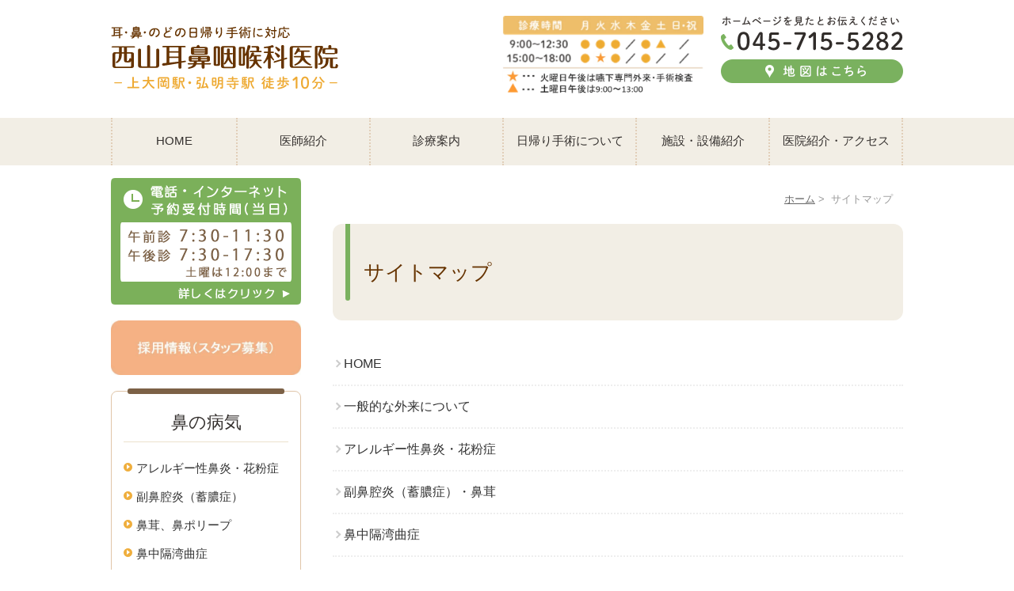

--- FILE ---
content_type: text/html; charset=UTF-8
request_url: https://www.nishiyaent.com/sitemap/
body_size: 34987
content:
<!DOCTYPE html>
<html dir="ltr" lang="ja"
	prefix="og: https://ogp.me/ns#" >
<head>
<meta name="viewport" content="width=device-width,minimum-scale=1.0,maximum-scale=2.0,user-scalable=yes,initial-scale=1.0" />
<meta http-equiv="Content-Type" content="text/html; charset=UTF-8" />

<!-- Google Tag Manager -->
<script>(function(w,d,s,l,i){w[l]=w[l]||[];w[l].push({'gtm.start':
new Date().getTime(),event:'gtm.js'});var f=d.getElementsByTagName(s)[0],
j=d.createElement(s),dl=l!='dataLayer'?'&l='+l:'';j.async=true;j.src=
'https://www.googletagmanager.com/gtm.js?id='+i+dl;f.parentNode.insertBefore(j,f);
})(window,document,'script','dataLayer','GTM-WR9CFG7N');</script>
<!-- End Google Tag Manager -->

<link rel="stylesheet" href="https://www.nishiyaent.com/wp-content/themes/originalstyle-2column/style.css" type="text/css">
<link rel="stylesheet" href="https://www.nishiyaent.com/wp-content/themes/originalstyle-2column/contentstyle.css" type="text/css">
<link rel="stylesheet" href="https://www.nishiyaent.com/wp-content/themes/originalstyle-2column/css/slick.css">
<link href="https://www.nishiyaent.com/wp-content/themes/originalstyle-2column/css/simplelightbox.min.css" rel="stylesheet" media="all" type="text/css" />
<script src="https://code.jquery.com/jquery-1.10.1.min.js" type="text/javascript"></script>
<script src="https://www.nishiyaent.com/wp-content/themes/originalstyle-2column/js/slick.js" type="text/javascript"></script>
<script src="https://www.nishiyaent.com/wp-content/themes/originalstyle-2column/js/script.js" type="text/javascript"></script>


		<!-- All in One SEO 4.4.3 - aioseo.com -->
		<title>西山耳鼻咽喉科医院のサイトマップです</title>
		<meta name="description" content="神奈川県横浜市南区の上大岡駅・弘明寺駅から徒歩10分の西山耳鼻咽喉科医院のホームページのサイトマップです。" />
		<meta name="robots" content="max-image-preview:large" />
		<link rel="canonical" href="https://www.nishiyaent.com/sitemap/" />
		<meta name="generator" content="All in One SEO (AIOSEO) 4.4.3" />
		<meta property="og:locale" content="ja_JP" />
		<meta property="og:site_name" content="西山耳鼻咽喉科医院 |" />
		<meta property="og:type" content="article" />
		<meta property="og:title" content="西山耳鼻咽喉科医院のサイトマップです" />
		<meta property="og:description" content="神奈川県横浜市南区の上大岡駅・弘明寺駅から徒歩10分の西山耳鼻咽喉科医院のホームページのサイトマップです。" />
		<meta property="og:url" content="https://www.nishiyaent.com/sitemap/" />
		<meta property="article:published_time" content="2016-08-09T03:09:48+00:00" />
		<meta property="article:modified_time" content="2016-08-29T02:09:01+00:00" />
		<meta name="twitter:card" content="summary_large_image" />
		<meta name="twitter:title" content="西山耳鼻咽喉科医院のサイトマップです" />
		<meta name="twitter:description" content="神奈川県横浜市南区の上大岡駅・弘明寺駅から徒歩10分の西山耳鼻咽喉科医院のホームページのサイトマップです。" />
		<!-- All in One SEO -->

<link rel="alternate" type="application/rss+xml" title="西山耳鼻咽喉科医院 &raquo; フィード" href="https://www.nishiyaent.com/feed/" />
<link rel="alternate" type="application/rss+xml" title="西山耳鼻咽喉科医院 &raquo; コメントフィード" href="https://www.nishiyaent.com/comments/feed/" />
<link rel='stylesheet' id='wp-block-library-css' href='https://www.nishiyaent.com/wp-includes/css/dist/block-library/style.min.css?ver=6.2.8' type='text/css' media='all' />
<link rel='stylesheet' id='classic-theme-styles-css' href='https://www.nishiyaent.com/wp-includes/css/classic-themes.min.css?ver=6.2.8' type='text/css' media='all' />
<style id='global-styles-inline-css' type='text/css'>
body{--wp--preset--color--black: #000000;--wp--preset--color--cyan-bluish-gray: #abb8c3;--wp--preset--color--white: #ffffff;--wp--preset--color--pale-pink: #f78da7;--wp--preset--color--vivid-red: #cf2e2e;--wp--preset--color--luminous-vivid-orange: #ff6900;--wp--preset--color--luminous-vivid-amber: #fcb900;--wp--preset--color--light-green-cyan: #7bdcb5;--wp--preset--color--vivid-green-cyan: #00d084;--wp--preset--color--pale-cyan-blue: #8ed1fc;--wp--preset--color--vivid-cyan-blue: #0693e3;--wp--preset--color--vivid-purple: #9b51e0;--wp--preset--gradient--vivid-cyan-blue-to-vivid-purple: linear-gradient(135deg,rgba(6,147,227,1) 0%,rgb(155,81,224) 100%);--wp--preset--gradient--light-green-cyan-to-vivid-green-cyan: linear-gradient(135deg,rgb(122,220,180) 0%,rgb(0,208,130) 100%);--wp--preset--gradient--luminous-vivid-amber-to-luminous-vivid-orange: linear-gradient(135deg,rgba(252,185,0,1) 0%,rgba(255,105,0,1) 100%);--wp--preset--gradient--luminous-vivid-orange-to-vivid-red: linear-gradient(135deg,rgba(255,105,0,1) 0%,rgb(207,46,46) 100%);--wp--preset--gradient--very-light-gray-to-cyan-bluish-gray: linear-gradient(135deg,rgb(238,238,238) 0%,rgb(169,184,195) 100%);--wp--preset--gradient--cool-to-warm-spectrum: linear-gradient(135deg,rgb(74,234,220) 0%,rgb(151,120,209) 20%,rgb(207,42,186) 40%,rgb(238,44,130) 60%,rgb(251,105,98) 80%,rgb(254,248,76) 100%);--wp--preset--gradient--blush-light-purple: linear-gradient(135deg,rgb(255,206,236) 0%,rgb(152,150,240) 100%);--wp--preset--gradient--blush-bordeaux: linear-gradient(135deg,rgb(254,205,165) 0%,rgb(254,45,45) 50%,rgb(107,0,62) 100%);--wp--preset--gradient--luminous-dusk: linear-gradient(135deg,rgb(255,203,112) 0%,rgb(199,81,192) 50%,rgb(65,88,208) 100%);--wp--preset--gradient--pale-ocean: linear-gradient(135deg,rgb(255,245,203) 0%,rgb(182,227,212) 50%,rgb(51,167,181) 100%);--wp--preset--gradient--electric-grass: linear-gradient(135deg,rgb(202,248,128) 0%,rgb(113,206,126) 100%);--wp--preset--gradient--midnight: linear-gradient(135deg,rgb(2,3,129) 0%,rgb(40,116,252) 100%);--wp--preset--duotone--dark-grayscale: url('#wp-duotone-dark-grayscale');--wp--preset--duotone--grayscale: url('#wp-duotone-grayscale');--wp--preset--duotone--purple-yellow: url('#wp-duotone-purple-yellow');--wp--preset--duotone--blue-red: url('#wp-duotone-blue-red');--wp--preset--duotone--midnight: url('#wp-duotone-midnight');--wp--preset--duotone--magenta-yellow: url('#wp-duotone-magenta-yellow');--wp--preset--duotone--purple-green: url('#wp-duotone-purple-green');--wp--preset--duotone--blue-orange: url('#wp-duotone-blue-orange');--wp--preset--font-size--small: 13px;--wp--preset--font-size--medium: 20px;--wp--preset--font-size--large: 36px;--wp--preset--font-size--x-large: 42px;--wp--preset--spacing--20: 0.44rem;--wp--preset--spacing--30: 0.67rem;--wp--preset--spacing--40: 1rem;--wp--preset--spacing--50: 1.5rem;--wp--preset--spacing--60: 2.25rem;--wp--preset--spacing--70: 3.38rem;--wp--preset--spacing--80: 5.06rem;--wp--preset--shadow--natural: 6px 6px 9px rgba(0, 0, 0, 0.2);--wp--preset--shadow--deep: 12px 12px 50px rgba(0, 0, 0, 0.4);--wp--preset--shadow--sharp: 6px 6px 0px rgba(0, 0, 0, 0.2);--wp--preset--shadow--outlined: 6px 6px 0px -3px rgba(255, 255, 255, 1), 6px 6px rgba(0, 0, 0, 1);--wp--preset--shadow--crisp: 6px 6px 0px rgba(0, 0, 0, 1);}:where(.is-layout-flex){gap: 0.5em;}body .is-layout-flow > .alignleft{float: left;margin-inline-start: 0;margin-inline-end: 2em;}body .is-layout-flow > .alignright{float: right;margin-inline-start: 2em;margin-inline-end: 0;}body .is-layout-flow > .aligncenter{margin-left: auto !important;margin-right: auto !important;}body .is-layout-constrained > .alignleft{float: left;margin-inline-start: 0;margin-inline-end: 2em;}body .is-layout-constrained > .alignright{float: right;margin-inline-start: 2em;margin-inline-end: 0;}body .is-layout-constrained > .aligncenter{margin-left: auto !important;margin-right: auto !important;}body .is-layout-constrained > :where(:not(.alignleft):not(.alignright):not(.alignfull)){max-width: var(--wp--style--global--content-size);margin-left: auto !important;margin-right: auto !important;}body .is-layout-constrained > .alignwide{max-width: var(--wp--style--global--wide-size);}body .is-layout-flex{display: flex;}body .is-layout-flex{flex-wrap: wrap;align-items: center;}body .is-layout-flex > *{margin: 0;}:where(.wp-block-columns.is-layout-flex){gap: 2em;}.has-black-color{color: var(--wp--preset--color--black) !important;}.has-cyan-bluish-gray-color{color: var(--wp--preset--color--cyan-bluish-gray) !important;}.has-white-color{color: var(--wp--preset--color--white) !important;}.has-pale-pink-color{color: var(--wp--preset--color--pale-pink) !important;}.has-vivid-red-color{color: var(--wp--preset--color--vivid-red) !important;}.has-luminous-vivid-orange-color{color: var(--wp--preset--color--luminous-vivid-orange) !important;}.has-luminous-vivid-amber-color{color: var(--wp--preset--color--luminous-vivid-amber) !important;}.has-light-green-cyan-color{color: var(--wp--preset--color--light-green-cyan) !important;}.has-vivid-green-cyan-color{color: var(--wp--preset--color--vivid-green-cyan) !important;}.has-pale-cyan-blue-color{color: var(--wp--preset--color--pale-cyan-blue) !important;}.has-vivid-cyan-blue-color{color: var(--wp--preset--color--vivid-cyan-blue) !important;}.has-vivid-purple-color{color: var(--wp--preset--color--vivid-purple) !important;}.has-black-background-color{background-color: var(--wp--preset--color--black) !important;}.has-cyan-bluish-gray-background-color{background-color: var(--wp--preset--color--cyan-bluish-gray) !important;}.has-white-background-color{background-color: var(--wp--preset--color--white) !important;}.has-pale-pink-background-color{background-color: var(--wp--preset--color--pale-pink) !important;}.has-vivid-red-background-color{background-color: var(--wp--preset--color--vivid-red) !important;}.has-luminous-vivid-orange-background-color{background-color: var(--wp--preset--color--luminous-vivid-orange) !important;}.has-luminous-vivid-amber-background-color{background-color: var(--wp--preset--color--luminous-vivid-amber) !important;}.has-light-green-cyan-background-color{background-color: var(--wp--preset--color--light-green-cyan) !important;}.has-vivid-green-cyan-background-color{background-color: var(--wp--preset--color--vivid-green-cyan) !important;}.has-pale-cyan-blue-background-color{background-color: var(--wp--preset--color--pale-cyan-blue) !important;}.has-vivid-cyan-blue-background-color{background-color: var(--wp--preset--color--vivid-cyan-blue) !important;}.has-vivid-purple-background-color{background-color: var(--wp--preset--color--vivid-purple) !important;}.has-black-border-color{border-color: var(--wp--preset--color--black) !important;}.has-cyan-bluish-gray-border-color{border-color: var(--wp--preset--color--cyan-bluish-gray) !important;}.has-white-border-color{border-color: var(--wp--preset--color--white) !important;}.has-pale-pink-border-color{border-color: var(--wp--preset--color--pale-pink) !important;}.has-vivid-red-border-color{border-color: var(--wp--preset--color--vivid-red) !important;}.has-luminous-vivid-orange-border-color{border-color: var(--wp--preset--color--luminous-vivid-orange) !important;}.has-luminous-vivid-amber-border-color{border-color: var(--wp--preset--color--luminous-vivid-amber) !important;}.has-light-green-cyan-border-color{border-color: var(--wp--preset--color--light-green-cyan) !important;}.has-vivid-green-cyan-border-color{border-color: var(--wp--preset--color--vivid-green-cyan) !important;}.has-pale-cyan-blue-border-color{border-color: var(--wp--preset--color--pale-cyan-blue) !important;}.has-vivid-cyan-blue-border-color{border-color: var(--wp--preset--color--vivid-cyan-blue) !important;}.has-vivid-purple-border-color{border-color: var(--wp--preset--color--vivid-purple) !important;}.has-vivid-cyan-blue-to-vivid-purple-gradient-background{background: var(--wp--preset--gradient--vivid-cyan-blue-to-vivid-purple) !important;}.has-light-green-cyan-to-vivid-green-cyan-gradient-background{background: var(--wp--preset--gradient--light-green-cyan-to-vivid-green-cyan) !important;}.has-luminous-vivid-amber-to-luminous-vivid-orange-gradient-background{background: var(--wp--preset--gradient--luminous-vivid-amber-to-luminous-vivid-orange) !important;}.has-luminous-vivid-orange-to-vivid-red-gradient-background{background: var(--wp--preset--gradient--luminous-vivid-orange-to-vivid-red) !important;}.has-very-light-gray-to-cyan-bluish-gray-gradient-background{background: var(--wp--preset--gradient--very-light-gray-to-cyan-bluish-gray) !important;}.has-cool-to-warm-spectrum-gradient-background{background: var(--wp--preset--gradient--cool-to-warm-spectrum) !important;}.has-blush-light-purple-gradient-background{background: var(--wp--preset--gradient--blush-light-purple) !important;}.has-blush-bordeaux-gradient-background{background: var(--wp--preset--gradient--blush-bordeaux) !important;}.has-luminous-dusk-gradient-background{background: var(--wp--preset--gradient--luminous-dusk) !important;}.has-pale-ocean-gradient-background{background: var(--wp--preset--gradient--pale-ocean) !important;}.has-electric-grass-gradient-background{background: var(--wp--preset--gradient--electric-grass) !important;}.has-midnight-gradient-background{background: var(--wp--preset--gradient--midnight) !important;}.has-small-font-size{font-size: var(--wp--preset--font-size--small) !important;}.has-medium-font-size{font-size: var(--wp--preset--font-size--medium) !important;}.has-large-font-size{font-size: var(--wp--preset--font-size--large) !important;}.has-x-large-font-size{font-size: var(--wp--preset--font-size--x-large) !important;}
.wp-block-navigation a:where(:not(.wp-element-button)){color: inherit;}
:where(.wp-block-columns.is-layout-flex){gap: 2em;}
.wp-block-pullquote{font-size: 1.5em;line-height: 1.6;}
</style>
<link rel="https://api.w.org/" href="https://www.nishiyaent.com/wp-json/" /><link rel="alternate" type="application/json" href="https://www.nishiyaent.com/wp-json/wp/v2/pages/50" /><link rel="alternate" type="application/json+oembed" href="https://www.nishiyaent.com/wp-json/oembed/1.0/embed?url=https%3A%2F%2Fwww.nishiyaent.com%2Fsitemap%2F" />
<link rel="alternate" type="text/xml+oembed" href="https://www.nishiyaent.com/wp-json/oembed/1.0/embed?url=https%3A%2F%2Fwww.nishiyaent.com%2Fsitemap%2F&#038;format=xml" />

<!-- Google Tag Manager -->
<script>(function(w,d,s,l,i){w[l]=w[l]||[];w[l].push({'gtm.start':
new Date().getTime(),event:'gtm.js'});var f=d.getElementsByTagName(s)[0],
j=d.createElement(s),dl=l!='dataLayer'?'&l='+l:'';j.async=true;j.src=
'https://www.googletagmanager.com/gtm.js?id='+i+dl;f.parentNode.insertBefore(j,f);
})(window,document,'script','dataLayer','GTM-TP6WFR5');</script>
<!-- End Google Tag Manager -->

<link rel="shortcut icon" href="#">
<script>
(function(i,s,o,g,r,a,m){i['GoogleAnalyticsObject']=r;i[r]=i[r]||function(){
(i[r].q=i[r].q||[]).push(arguments)},i[r].l=1*new Date();a=s.createElement(o),
m=s.getElementsByTagName(o)[0];a.async=1;a.src=g;m.parentNode.insertBefore(a,m)
})(window,document,'script','https://www.google-analytics.com/analytics.js','ga');

ga('create', 'UA-83920809-1', 'auto');

ga('send', 'pageview');
</script>
</head>

<body class="page-template-default page page-id-50">
<!-- Google Tag Manager (noscript) -->
<noscript><iframe src="https://www.googletagmanager.com/ns.html?id=GTM-WR9CFG7N"
height="0" width="0" style="display:none;visibility:hidden"></iframe></noscript>
<!-- End Google Tag Manager (noscript) -->
	
<!-- Google Tag Manager (noscript) -->
<noscript><iframe src="https://www.googletagmanager.com/ns.html?id=GTM-TP6WFR5"
height="0" width="0" style="display:none;visibility:hidden"></iframe></noscript>
<!-- End Google Tag Manager (noscript) -->

<div id="header">
<div class="inner clearfix">
<div id="text-7" class="headerinner">			<div class="textwidget"><h1><a href="https://www.nishiyaent.com"><img src="https://www.nishiyaent.com/wp-content/themes/originalstyle-2column/img/logo.png" alt="西山耳鼻咽喉科医院 耳・鼻・のどの日帰り手術に対応 －上大岡駅・弘明寺駅 徒歩10分－"></a></h1>
<ul class="pc">
<li class="txt"><img class="" alt="診療時間　9:00～12:30、15:00～18:00　土曜日午前は9:00～13:00" src="https://www.nishiyaent.com/wp-content/uploads/2016/08/159fd0da5ae3c32f76b13225df4a44f4.png"></li>
<li class="tel"><img class="telimg" alt="Tel:045-715-5282" src="https://www.nishiyaent.com/wp-content/themes/originalstyle-2column/img/header_tel.png"><a href="https://www.nishiyaent.com/clinic/#a02"><img class="" alt="地図はこちら" src="https://www.nishiyaent.com/wp-content/themes/originalstyle-2column/img/header_btn.png"></a></li>
</ul>
<ul class="sp">
<li class="tel"><a href="tel:0457155282"><img alt="Tel:045-715-5282" src="https://www.nishiyaent.com/wp-content/themes/originalstyle-2column/img/tel_sp.svg"></a></li>
</ul></div>
		</div></div>
</div>

<div id="nav">
<div class="inner">
<div id="toggle" class="sp"><a href="#"><img src="https://www.nishiyaent.com/wp-content/themes/originalstyle-2column/img/menu_sp.svg" alt="MENU"></a></div>

<div class="menu-header-nav-container"><ul id="menu-header-nav" class="menu"><li id="menu-item-4" class="menu-item menu-item-type-post_type menu-item-object-page menu-item-home menu-item-4"><a href="https://www.nishiyaent.com/">HOME</a></li>
<li id="menu-item-52" class="menu-item menu-item-type-post_type menu-item-object-page menu-item-52"><a href="https://www.nishiyaent.com/doctor/">医師紹介</a></li>
<li id="menu-item-57" class="menu-item menu-item-type-custom menu-item-object-custom menu-item-has-children menu-item-57"><a href="#">診療案内</a>
<ul class="sub-menu">
	<li id="menu-item-54" class="menu-item menu-item-type-post_type menu-item-object-page menu-item-54"><a href="https://www.nishiyaent.com/shinryo/">一般診療</a></li>
	<li id="menu-item-58" class="menu-item menu-item-type-post_type menu-item-object-page menu-item-58"><a href="https://www.nishiyaent.com/allergic-rhinitis/">アレルギー性鼻炎・花粉症</a></li>
	<li id="menu-item-60" class="menu-item menu-item-type-post_type menu-item-object-page menu-item-60"><a href="https://www.nishiyaent.com/hukubikuen/">副鼻腔炎（蓄膿症）</a></li>
	<li id="menu-item-63" class="menu-item menu-item-type-post_type menu-item-object-page menu-item-63"><a href="https://www.nishiyaent.com/bicyuukakuwankyokusyou/">鼻中隔湾曲症</a></li>
	<li id="menu-item-59" class="menu-item menu-item-type-post_type menu-item-object-page menu-item-59"><a href="https://www.nishiyaent.com/chujien/">中耳炎</a></li>
	<li id="menu-item-61" class="menu-item menu-item-type-post_type menu-item-object-page menu-item-61"><a href="https://www.nishiyaent.com/throat/">喉（のど）の疾患</a></li>
	<li id="menu-item-62" class="menu-item menu-item-type-post_type menu-item-object-page menu-item-62"><a href="https://www.nishiyaent.com/dysphagia/">嚥下障害</a></li>
	<li id="menu-item-64" class="menu-item menu-item-type-post_type menu-item-object-page menu-item-64"><a href="https://www.nishiyaent.com/mahi/">反回神経麻痺</a></li>
</ul>
</li>
<li id="menu-item-55" class="menu-item menu-item-type-post_type menu-item-object-page menu-item-55"><a href="https://www.nishiyaent.com/daysurgery/">日帰り手術について</a></li>
<li id="menu-item-56" class="menu-item menu-item-type-custom menu-item-object-custom menu-item-56"><a href="https://www.nishiyaent.com/clinic/#a03">施設・設備紹介</a></li>
<li id="menu-item-53" class="menu-item menu-item-type-post_type menu-item-object-page menu-item-has-children menu-item-53"><a href="https://www.nishiyaent.com/clinic/">医院紹介・アクセス</a>
<ul class="sub-menu">
	<li id="menu-item-1184" class="menu-item menu-item-type-post_type menu-item-object-page menu-item-1184"><a href="https://www.nishiyaent.com/recruit/">採用情報</a></li>
</ul>
</li>
</ul></div>
</div>
</div>



<div id="contents">
<div class="inner clearfix">
<div class="under" id="main">
      	<ul class="bread">
	<li><a href="https://www.nishiyaent.com">ホーム</a>&nbsp;&gt;&nbsp;</li>
    <li>サイトマップ</li></ul>
          <div class="page-title"><h2>サイトマップ</h2></div>
              <div class="menu-sitemap-container"><ul id="menu-sitemap" class="menu"><li id="menu-item-78" class="menu-item menu-item-type-post_type menu-item-object-page menu-item-home menu-item-78"><a href="https://www.nishiyaent.com/">HOME</a></li>
<li id="menu-item-77" class="menu-item menu-item-type-post_type menu-item-object-page menu-item-77"><a href="https://www.nishiyaent.com/shinryo/">一般的な外来について</a></li>
<li id="menu-item-76" class="menu-item menu-item-type-post_type menu-item-object-page menu-item-76"><a href="https://www.nishiyaent.com/allergic-rhinitis/">アレルギー性鼻炎・花粉症</a></li>
<li id="menu-item-75" class="menu-item menu-item-type-post_type menu-item-object-page menu-item-75"><a href="https://www.nishiyaent.com/hukubikuen/">副鼻腔炎（蓄膿症）・鼻茸</a></li>
<li id="menu-item-74" class="menu-item menu-item-type-post_type menu-item-object-page menu-item-74"><a href="https://www.nishiyaent.com/bicyuukakuwankyokusyou/">鼻中隔湾曲症</a></li>
<li id="menu-item-73" class="menu-item menu-item-type-post_type menu-item-object-page menu-item-73"><a href="https://www.nishiyaent.com/chujien/">中耳炎</a></li>
<li id="menu-item-72" class="menu-item menu-item-type-post_type menu-item-object-page menu-item-72"><a href="https://www.nishiyaent.com/throat/">喉（のど）の疾患</a></li>
<li id="menu-item-71" class="menu-item menu-item-type-post_type menu-item-object-page menu-item-71"><a href="https://www.nishiyaent.com/dysphagia/">飲み込めない（嚥下障害）</a></li>
<li id="menu-item-70" class="menu-item menu-item-type-post_type menu-item-object-page menu-item-70"><a href="https://www.nishiyaent.com/mahi/">反回神経麻痺</a></li>
<li id="menu-item-68" class="menu-item menu-item-type-post_type menu-item-object-page menu-item-68"><a href="https://www.nishiyaent.com/daysurgery/">日帰り手術について</a></li>
<li id="menu-item-67" class="menu-item menu-item-type-post_type menu-item-object-page menu-item-67"><a href="https://www.nishiyaent.com/qa/">よくある質問Q＆A</a></li>
<li id="menu-item-69" class="menu-item menu-item-type-post_type menu-item-object-page menu-item-69"><a href="https://www.nishiyaent.com/doctor/">医師の紹介</a></li>
<li id="menu-item-66" class="menu-item menu-item-type-post_type menu-item-object-page menu-item-66"><a href="https://www.nishiyaent.com/clinic/">医院紹介・アクセス</a></li>
<li id="menu-item-79" class="menu-item menu-item-type-taxonomy menu-item-object-category menu-item-79"><a href="https://www.nishiyaent.com/news/">新着情報</a></li>
<li id="menu-item-80" class="menu-item menu-item-type-taxonomy menu-item-object-category menu-item-80"><a href="https://www.nishiyaent.com/blog/">嚥下障害講演会</a></li>
<li id="menu-item-65" class="menu-item menu-item-type-post_type menu-item-object-page current-menu-item page_item page-item-50 current_page_item menu-item-65"><a href="https://www.nishiyaent.com/sitemap/" aria-current="page">サイトマップ</a></li>
</ul></div>    </div>
<div id="aside">
<div id="text-6" class="sideinner">			<div class="textwidget"><div>
<a href="https://www.nishiyaent.com/reservation/" target="_blank" class="bn" rel="noopener"><img src="https://www.nishiyaent.com/wp-content/uploads/2016/08/side_bn_reserve.png" alt="予約受付"></a>
</div>
<a href="https://www.nishiyaent.com/recruit/" target="_blank" class="bn" rel="noopener"><img src="https://www.nishiyaent.com/wp-content/uploads/2016/08/7ce3f0d5e43e7a62ddb4192aaaaf93e1.jpg" alt="採用"></a>
<div class="menu">
<h3>鼻の病気</h3>
<ul>
<li><a href="https://www.nishiyaent.com/allergic-rhinitis/">アレルギー性鼻炎・花粉症</a></li>
<li><a href="https://www.nishiyaent.com/hukubikuen/">副鼻腔炎（蓄膿症）</a></li>
<li><a href="https://www.nishiyaent.com/hukubikuen/#a04">鼻茸、鼻ポリープ</a></li>
<li><a href="https://www.nishiyaent.com/bicyuukakuwankyokusyou/">鼻中隔湾曲症</a></li>
<li><a href="https://www.nishiyaent.com/bicyuukakuwankyokusyou/#a07">鼻出血</a></li>
<li><a href="https://www.nishiyaent.com/bicyuukakuwankyokusyou/#a08">臭いがわからない<br class="tab">（嗅覚障害）</a></li>
</ul>
</div>
<div class="menu">
<h3>耳の病気</h3>
<ul>
<li><a href="https://www.nishiyaent.com/chujien/#a13">耳あか（耳垢塞栓）</a></li>
<li><a href="https://www.nishiyaent.com/chujien/#a10">急性中耳炎</a></li>
<li><a href="https://www.nishiyaent.com/chujien/#a10">滲出性中耳炎</a></li>
<li><a href="https://www.nishiyaent.com/chujien/#a10">慢性中耳炎</a></li>
<li><a href="https://www.nishiyaent.com/chujien/#a10">真珠腫性中耳炎</a></li>
<li><a href="https://www.nishiyaent.com/chujien/#a07">突発性難聴</a></li>
<li><a href="https://www.nishiyaent.com/chujien/#a08">顔面神経麻痺</a></li>
<li><a href="https://www.nishiyaent.com/chujien/#a11">耳管開放症</a></li>
<li><a href="https://www.nishiyaent.com/chujien/#a12">外耳炎</a></li>
</ul>
</div>
<div class="menu">
<h3>喉<span class="subtitle">（のど）</span>の病気</h3>
<ul>
<li><a href="https://www.nishiyaent.com/throat/#a02">声帯ポリープ</a></li>
<li><a href="https://www.nishiyaent.com/throat/#a03">声帯結節</a></li>
<li><a href="https://www.nishiyaent.com/throat/#a04">扁桃の病気</a></li>
<li><a href="https://www.nishiyaent.com/throat/#a18">喉頭・咽頭の病気</a></li>
<li><a href="https://www.nishiyaent.com/dysphagia/">嚥下障害</a></li>
<li><a href="https://www.nishiyaent.com/mahi/">反回神経麻痺</a></li>
<li><a href="https://www.nishiyaent.com/throat/#a17">いびき・<br class="tab">
睡眠時無呼吸症候群</a></li>
<li><a href="https://www.nishiyaent.com/throat/#a19">魚の骨が引っかかった</a></li>
<li><a href="https://www.nishiyaent.com/throat/#a20">味がわからない<br class="tab">（味覚障害）</a></li>
</ul>
</div>

<div class="clearfix">
<a href="https://www.nishiyaent.com/qa/" class="bn"><img src="https://www.nishiyaent.com/wp-content/themes/originalstyle-2column/img/side_bn01.png" alt="よくある質問QA"></a>

<a href="https://www.nishiyaent.com/dysphagia/#a06" class="bn" ><img src="https://www.nishiyaent.com/wp-content/uploads/2016/08/73dca5e47b26e4e7cbd0a46d192219cc.png" alt="嚥下障害で受診希望の方へ"></a>

<a href="https://www.nishiyaent.com/blog/" class="bn" ><img src="https://www.nishiyaent.com/wp-content/uploads/2016/08/side_bn02.png" alt="嚥下障害講演会"></a>

<a href="https://www.nishiyaent.com/column/" class="bn" ><img src="https://www.nishiyaent.com/wp-content/uploads/2016/08/side_bn03.png" alt="嚥下障害の情報発信"></a>

<!--<a href="http://www.1day-surgery.com/top_31131.html" target="_blank" class="bn" rel="noopener"><img src="[template_url]/img/side_bn03.png" alt="日帰り手術ドットコム 掲載中"></a>-->

</div>

<div class="access">
<div class="inner">
<h3>アクセス</h3>
<div class="googlemap"><iframe src="https://www.google.com/maps/embed?pb=!1m18!1m12!1m3!1d3251.5228216062087!2d139.5971714155377!3d35.41707665202033!2m3!1f0!2f0!3f0!3m2!1i1024!2i768!4f13.1!3m3!1m2!1s0x60185b67fe30114d%3A0xe5dbd00e60cf6303!2z6KW_5bGx6ICz6by75ZK95ZaJ56eR5Yy76Zmi!5e0!3m2!1sja!2sjp!4v1470636663960" style="border:0" allowfullscreen></iframe></div>
<p>〒232-0063<br>
神奈川県横浜市南区中里1-11-19</p>
<h4>診療時間</h4><p>9:00～12:30、15:00～18:00<br>
火曜日午後は手術・検査日<br>
土曜日午前は9:00～13:00</p>
<h4>休診日</h4><p>土曜午後・木・日・祝日</p>
<p class="tel">
<img src="https://www.nishiyaent.com/wp-content/themes/originalstyle-2column/img/access_tel.svg" alt="TEL:045-715-5282"></p>
<p class="btn">
<a href="https://www.nishiyaent.com/clinic/#a02"><img src="https://www.nishiyaent.com/wp-content/themes/originalstyle-2column/img/access_btn.svg" alt="地図はこちら"></a></p>
</div>
</div></div>
		</div><div class="telbtn">			<div class="textwidget"><div class="tel-btn">
<a href="tel:0457155282"><span class="subtxt">お電話はこちら</span>
Tel.045-715-5282</a>
</div></div>
		</div>
</div></div>
</div>

<div class="" id="footer">
<div class="inner clearfix ">
<div id="text-3" class="footerinner">			<div class="textwidget"><ul class="footer-nav">
    <li class="parent"><span class="title">CLINIC</span>
        <ul class="sub-menu">
            <li><a href="https://www.nishiyaent.com/doctor/">医師の紹介</a></li>
            <li><a href="http://www.1day-surgery.com/top_31131.html" target="_blank" rel="noopener">日帰り手術ドットコム</a></li>
            <li><a href="https://www.nishiyaent.com/qa/">よくある質問QA</a></li>
            <li><a href="https://www.nishiyaent.com/clinic/#a03">施設・設備紹介</a></li>
            <li><a href="https://www.nishiyaent.com/clinic/">医院案内・アクセス</a></li>
            <li><a href="https://www.nishiyaent.com/blog/">嚥下障害講演会</a></li>
            <li><a href="https://www.nishiyaent.com/column/">嚥下障害の情報発信</a></li>
            <li><a href="https://www.nishiyaent.com/sitemap/">サイトマップ</a></li>
        </ul>
    </li>

    <li class="parent clearfix"><span class="title">MENU</span>
        <ul class="sub-menu">
            <li><a href="https://www.nishiyaent.com/allergic-rhinitis/">アレルギー性鼻炎・花粉症</a></li>
            <li><a href="https://www.nishiyaent.com/hukubikuen/">副鼻腔炎（蓄膿症）</a></li>
            <li><a href="https://www.nishiyaent.com/hukubikuen/#a04">鼻茸、鼻ポリープ</a></li>
            <li><a href="https://www.nishiyaent.com/bicyuukakuwankyokusyou/">鼻中隔湾曲症</a></li>
            <li><a href="https://www.nishiyaent.com/bicyuukakuwankyokusyou/#a07">鼻出血</a></li>
            <li><a href="https://www.nishiyaent.com/chujien/#a10">急性中耳炎</a></li>
            <li><a href="https://www.nishiyaent.com/chujien/#a10">滲出性中耳炎</a></li>
            <li><a href="https://www.nishiyaent.com/chujien/#a10">慢性中耳炎</a></li>
            <li><a href="https://www.nishiyaent.com/chujien/#a10">真珠腫性中耳炎</a></li>
            <li><a href="https://www.nishiyaent.com/chujien/#a07">突発性難聴</a></li>
            <li><a href="https://www.nishiyaent.com/chujien/#a08">顔面神経麻痺</a></li>
        </ul>
        <ul class="sub-menu">
            <li><a href="https://www.nishiyaent.com/throat/#a02">声帯ポリープ</a></li>
            <li><a href="https://www.nishiyaent.com/throat/#a03">声帯結節</a></li>
            <li><a href="https://www.nishiyaent.com/throat/#a04">扁桃の病気</a></li>
            <li><a href="https://www.nishiyaent.com/throat/#a018">喉頭・咽頭の病気</a></li>
            <li><a href="https://www.nishiyaent.com/dysphagia/">嚥下障害</a></li>
            <li><a href="https://www.nishiyaent.com/mahi/">反回神経麻痺</a></li>
            <li><a href="https://www.nishiyaent.com/throat/#a17">いびき・睡眠時無呼吸症候群</a></li>
            <li><a href="https://www.nishiyaent.com/throat/#a19">魚の骨が引っかかった</a></li>
        </ul>
    </li>
</ul>

<div class="footer_access">
    <p><img src="https://www.nishiyaent.com/wp-content/themes/originalstyle-2column/img/footer_logo.svg" alt="西山耳鼻咽喉科医院 耳・鼻・のどの日帰り手術に対応 －上大岡駅・弘明寺駅 徒歩10分－"></p>
    <p class="tel">045-715-5282</p>
    <p class="access">〒232-0063<br>
        神奈川県横浜市南区中里1-11-19</p>
    <div class="googlemap"><iframe
            src="https://www.google.com/maps/embed?pb=!1m18!1m12!1m3!1d3251.5228216062087!2d139.5971714155377!3d35.41707665202033!2m3!1f0!2f0!3f0!3m2!1i1024!2i768!4f13.1!3m3!1m2!1s0x60185b67fe30114d%3A0xe5dbd00e60cf6303!2z6KW_5bGx6ICz6by75ZK95ZaJ56eR5Yy76Zmi!5e0!3m2!1sja!2sjp!4v1470636663960"
            style="border:0" allowfullscreen></iframe></div>
</div>

<div class="db_bnr_layout">
    <!-- ▼組合せバナー（横並び）：左揃え -->
    <div style="width:100%;margin:0;flex-flow:row wrap;column-gap:10px;justify-content:space-between;display:flex;">
        <!-- DR.BRIDGE -->
        <div style="flex:1;">
            <div style="width:100%;">
                <a href="https://www.dr-bridge.co.jp/" style="border:1px solid #E4E4E4;display:block;" target="_blank" rel="noopener">
                    <img src="https://www.dr-bridge.co.jp/bnr/assets/images/logo-drbridge.svg" style="width:100%;height:auto;margin:0;vertical-align:bottom;" alt="DR.BRIDGE｜クリニックホームページ制作">
                </a>
                <a href="https://www.iryoto.jp/" style="padding-top:3.75%;color:#4D4D4D!important;text-decoration:none;flex-flow:row wrap;justify-content:center;display:flex;" target="_blank" rel="noopener">
                    <span style="font-size:14px;font-family:'游ゴシック体',YuGothic,'游ゴシック','Yu Gothic',sans-serif;font-feature-settings:'palt' 1;letter-spacing:0.04em;font-weight:bold;text-align:left;">クリニックホームページ制作</span>
                </a>
            </div>
        </div>
        <!-- ヨクミテ -->
        <div style="flex:1;">
            <div style="width:100%;">
                <a href="https://www.yoku-mite.care/" style="border:1px solid #E4E4E4;display:block;" target="_blank" rel="noopener">
                    <img src="https://www.yoku-mite.care/bnr/assets/images/logo-yokumite_01.png" style="width:100%;height:auto;margin:0;vertical-align:bottom;" alt="医療情報検索サイト【ヨクミテ】">
                </a>
                <a href="https://www.yoku-mite.care/" style="padding-top:3.75%;color:#666666!important;text-decoration:none;flex-flow:row wrap;justify-content:center;display:flex;" target="_blank" rel="noopener">
                    <span style="font-size:14px;font-family:'游ゴシック体',YuGothic,'游ゴシック','Yu Gothic',sans-serif;font-feature-settings:'palt' 1;letter-spacing:0.04em;font-weight:bold;text-align:left;">医療情報検索サイト【ヨクミテ】</span>
                </a>
            </div>
        </div>
    </div>
</div></div>
		</div></div>
</div>
<div id="text-2" class="copyright"><div class="copyrightinner">			<div class="textwidget">© 西山耳鼻咽喉科医院</div>
		</div></div><script src="https://www.nishiyaent.com/wp-content/themes/originalstyle-2column/js/simple-lightbox.min.js"></script>
<script>
	$(document).ready(function() {
		$('.gallery a').simpleLightbox({
			captionsData	: "alt"
		});
	});
	$(document).ready(function() {
		$('.gallery2 a').simpleLightbox({
			captionsData	: "alt"
		});
	});
</script>

</body>
</html>

--- FILE ---
content_type: text/css
request_url: https://www.nishiyaent.com/wp-content/themes/originalstyle-2column/style.css
body_size: 32350
content:
@charset "UTF-8";
/*  
Theme Name:Original Style - 2column
Version:1
*/

/*===================
 Reset  
===================*/

html, body, div, span, applet, object, iframe,
h1, h2, h3, h4, h5, h6, p, blockquote, pre,
a, abbr, acronym, address, big, cite, code,
del, dfn, em, img, ins, kbd, q, s, samp,
small, strike, strong, sub, sup, tt, var,
b, u, i, center,
dl, dt, dd, ol, ul, li,
fieldset, form, label, legend,
table, caption, tbody, tfoot, thead, tr, th, td,
article, aside, canvas, details, embed,
figure, figcaption, footer, header, hgroup,
menu, nav, output, ruby, section, summary,
time, mark, audio, video {
margin: 0;
padding: 0;
border: 0;
font-size: 100%;
font: inherit;
vertical-align: baseline;
}
body {
line-height: 1;
}
ol, ul {
list-style: none;
}
blockquote, q {
quotes: none;
}
blockquote:before, blockquote:after,
q:before, q:after {
content: '';
content: none;
}
table {
border-collapse: collapse;
border-spacing: 0;
}

/*===================
 Native  
===================*/

/* editor */
 
#main p,
#tinymce p {
    display: block;
    margin:0 0 1.2em;
}
strong { font-weight: bold; }
em { font-style: italic; }
blockquote {
    display: block;
    -webkit-margin-before: 1em;
    -webkit-margin-after: 1em;
    -webkit-margin-start: 40px;
    -webkit-margin-end: 40px;
}
 
/* img */
 
.aligncenter {
    display: block;
    margin: 0 auto;
}
.alignright { float: right; margin:0 0 20px 10px; }
.alignleft { float: left; margin:0 20px 20px 0; }

.box3 .aligncenter { margin-bottom:5px;}
 
/**/img[class*="wp-image-"],
img[class*="attachment-"] {
    height: auto;
    max-width: 100%;
}
 
/* clearfix */
 
.clearfix {
    overflow: hidden;
    zoom: 1;
}
.clearfix:after {
    content: "";
    display: block;
    clear: both;
}

/* content
--------------------------*/

.fl {float:left !important;}
.fr {float:right !important;}

.tac { text-align:center;}
.tal { text-align:left}
.tar { text-align:right;}

.mb10 { margin-bottom:10px !important;}
.mb20 { margin-bottom:20px !important;}
.mb30 { margin-bottom:30px !important;}
.mb40 { margin-bottom:40px !important;}
.mb50 { margin-bottom:50px !important;}

/*レスポンシブ*/

@media screen and (max-width: 1250px) {

}
@media screen and (max-width: 979px) {
}
@media screen and (max-width: 767px) {
}
@media screen and (max-width: 479px) {
}

/*table*/
.table01 th,
.table01 td {
	padding:10px 20px;
	text-align:left;
	vertical-align: top;
}
.table01 th {
	border-right:1px dotted #bbb;
	padding-right:30px;
	text-align:right;
}
.table01 td {
	padding-left:30px;
}

.entry table,
.mce-item-table {
width:100%;
}
.entry table th,
.entry table td,
.table th,
.table td,
.mce-item-table, .mce-item-table td, .mce-item-table th {
	padding:10px;
	border:1px solid #ccc;
}
.mce-item-table, .mce-item-table td, .mce-item-table th, .mce-item-table caption {
   border:1px solid #ccc;
}

img {
	height:auto;
	vertical-align:bottom;
	max-width:100%;
}

/*投稿*/

.dateBlock {
}

.entryBox .inner {padding:0 10px 30px;}
.postmetadata {text-align:right;font-size:85%;padding:10px 10px; border-top:1px dashed #dedede; color:#aaa;}
.navigation a { background:#ccc; text-decoration:none; padding:5px 10px; border-radius:4px;color:#FFF; font-size:85%;line-height:1;}


@media screen and (max-width: 767px) {

.alignright ,
.alignleft {
	float: none;
	margin:0 auto 20px;
	display:block; 
}
span.alignright,span.alignleft { display:block; }

/*table*/
.table01 th,
.table01 td {
	padding:10px;
	vertical-align: top;
}

/*googlemap*/

.googlemap {
padding-bottom: 100%; /*縦横比*/
}

}

/*------------------------------------*\
    base 
\*------------------------------------*/

body {
	font-family:"メイリオ", Meiryo,"ヒラギノ角ゴ Pro W3", "Hiragino Kaku Gothic Pro",  "ＭＳ Ｐゴシック", "MS PGothic", sans-serif;
	color:#333;
	line-height:1.8em;
	font-size:100%;
}
a:focus, *:focus { outline:none; }

a,
a img {
	-webkit-transition: 200ms;
	transition: 200ms;
}
a , a:visited {
	color:#333;
}
a:hover {
	text-decoration:none;
}
a:hover img {
	opacity: 0.7;
	-moz-opacity: 0.7;
	filter: alpha(opacity=70);
 	cursor:pointer;
}
#header > .inner, #nav > .inner, #contents > .inner, #footer .inner {
	max-width:1000px;
	margin:0 auto;
}
#contents {
	padding-top:1em;
	margin-bottom:2.5em;
}

#main {
	width:720px;
	float:right;
}
#aside {
	width:240px;
	float:left;
	margin-bottom:20px;
}

/* header --------------------*/

#header {
	padding:20px 0 20px;
}
#header h1 {
	display:block;
	float:left;
	max-width:28.7%;
	width:287px;
}
#header h1 img { width:100%;}
#header h1 a:hover img {
	opacity: 1;
	-moz-opacity: 1;
	filter: alpha(opacity=100);
}

.headerinner ul.pc {
	float:right;
	overflow:hidden;
	width:510px;
	max-width:51%;
	box-sizing:border-box;
}
.headerinner .txt {
	float:left;
	max-width:50.6%;
}
.headerinner .txt img {
	width:258px;
	max-width:100%;
}
.headerinner .tel {
	float:right;
	max-width:45.1%;
}
.headerinner .tel img {
	width:230px;
	max-width:100%;
}
.headerinner .tel img.telimg {
	width:230px;
	max-width:100%;
	margin-bottom:11px;
}

/* nav --------------------*/

.menu-sp-nav-container {
	display:none;
}

.fixed {
	position: fixed;
	top: 0;
}

#nav {
	background:#fff;
	box-sizing:border-box;
}
#nav ul {
}

/* main --------------------*/

.page-title {
	padding:0.5em;
	overflow:hidden;
	position:relative;
	margin-bottom:1.8em;
	background:#f2eee5;
	background-size:cover;
	text-align:left;
	border-radius:12px;
}
.page-title::after {
	position:absolute;
	content:"";
	top:0;
	left:1em;
	width:6px;
	height:80%;
	border-radius:0 0 3px 3px;
	background:#7ab15f;
}
.page-title h2 {
	 color:#663300;	
	font-size:163%;/*26px*/
	padding:1.5em 1em 1.5em 1.2em;
	text-align:left;
	font-weight:normal;
}

/* パンくず*/
.bread {
	padding:1em 1em 0.8em;
	font-size:82%;/*13px*/
	color:#999;
	margin-bottom:0.5em;
	text-align:right;
}
.bread li {
	display:inline-block;
}
.bread li a {
	color:#666;
}
.bread li a:hover {
	text-decoration:none;
}

/* entry */

.entry-block {
	padding-bottom:1.5em;
	margin-bottom: 2em;
}
.img_left img {
	float:left;
	max-width:34%;
	margin:0 20px 10px 0;
}
.img_right img {
	float:right;
	max-width:34%;
	margin:0 0 10px 20px;
}
.entry-block .dateBlock {
	color:#999;
	font-size:13px;
	padding-bottom:0.5em;
}

#tinymce h3,
.entry-block h3,
.under h3 {	
	font-size:24px;
	padding:10px 0 ;
	margin-bottom:1.2em;
	color:#ee9b0a;
	position:relative;
	letter-spacing:0.05em;
	line-height:1.4;
	background:url(img/h3_bg.svg) repeat-x bottom left;
}
#tinymce h3::before,
.entry-block h3::before,
.under h3::before {
}
#tinymce h3::after,
.entry-block h3::after,
.under h3::after {
}

.entry-block h3 a {
	color:#333;
	text-decoration:none;
}
.entry-block h3 a:hover {
	color:#333;
	text-decoration:underline;
}

#tinymce h4,
.under h4 {
	font-size:18px;
	line-height:1.4;
	margin-bottom:1.2em;
	 padding:0.4em 0 0.3em 0.6em;
	overflow:hidden;
	background:#c0a081;
	 position:relative;
	 color:#fff;
	 border-radius:3px;
}
#tinymce h4::after,
.under h4::after {
}
#tinymce h5,
.under h5 {	
	line-height:1.2em;
	margin-bottom:0.8em;
	font-weight:normal;
	color:#72461e;
	padding:0.2em 0 0.2em 0.5em;
	position:relative;
	font-size:19px;
	margin-top:20px;
	border-left:8px double #7ab15f;
	border-bottom:1px dashed #c0a081;
}
#tinymce h5::before,
.under h5::before {
	position:absolute;
	content:"";
}
#tinymce h6,
.under h6 {	
	font-size:110%;
	line-height:1.4;
	margin-bottom:0.5em;
	font-weight:bold;
	padding:0.5em 0 0.2em 1.2em;
	overflow:hidden;
	color:#34302e;
	position:relative;
}
#tinymce h6::before,
.under h6::before {
	position:absolute;
	content:"";
	width:14px;
	height:14px;
	background:#51afb9;
	box-sizing:border-box;
	top:0.75em;
	left:0px;
	border-radius:50%;
}

/* ページャー */
.pager {
	font-size:88%;/*14px*/
	margin-bottom:3em;
}
.pager span.current,
.pager a {
	display:inline-block;
	margin-right:5px;
	width:25px;
	height:25px;
	line-height:25px;
	background:#fff;
	text-decoration:none;
	color:#51504e;
	text-align:center;
}
.pager a:hover {
	color:#999;
}
.pager span.current {
	background:#999;
	color:#fff;
}

/* aside --------------------*/

#aside .bn {
	margin:0 auto 20px;
	display:block;
	width:240px;
}
#aside .menu {
	background:#fff;
	border-radius:8px;
	border:1px solid #e0c5a8;
	margin-bottom:20px;
	margin-top:4px;
	padding:0 15px 15px;
	position:relative;
}
#aside .menu::after {
	position:absolute;
	content:"";
	top:0;
	margin-top:-4px;
	left:8.5%;
	border-radius:4px;
	height:7px;
	width:83%;
	background:#7c6146;
}
#aside .menu h3 {
	padding:25px 0 0;
	font-weight:normal;
	position:relative;
	text-align:center;
	font-size:22px;
	height:64px;
	box-sizing:border-box;
	color:#34302e;
	border-bottom:1px solid #ece2cd;
	margin-bottom:10px;
}
#aside .menu h3 .subtitle { font-size:14px;}

#aside .menu ul {
	padding-top:4px;
}
#aside .menu ul li {
	position:relative;
	padding: 0;
}
#aside .menu ul li a {
	display:block;
	color:#333;
	line-height:1.2;
	text-decoration:none;
	padding:10px 0 8px 16px;
	font-size:15px;
}
#aside .menu ul li::before {
	display: block;
	content: "";
	position: absolute;
	width: 11px;
	height: 11px;
	top: 12px;
	left: 0;
	background:#efae3d;
	border-radius:50%;
}
#aside .menu ul li::after {
	display: block;
	content: "";
	position: absolute;
    top: 14px;
	left: 4px;
	width: 0;
	height: 0;
	border: 3px solid transparent;
	border-left: 4px solid #fff;
}
#aside .menu ul li a:hover {
	color:#eeaa33;
	text-decoration:none;
}

#aside .menu-blog { margin-bottom:20px;}
#aside .menu-blog h3 {
	line-height:1.2em;
	margin-bottom:0.4em;
	font-weight:normal;
	color:#72461e;
	padding:0.2em 0 0.2em 0.5em;
	position:relative;
	font-size:19px;
	margin-top:20px;
	border-left:8px double #7ab15f;
	border-bottom:1px dashed #c0a081;
}
#aside .menu-blog h3::after {
}
#aside .menu-blog ul.category {
	padding-bottom:10px;
}
#aside .menu-blog ul.category > li{
	border-bottom:1px dotted #c5beb8;
	padding-bottom:5px;
}
#aside .menu-blog ul.category > li ul li {
	border-top:1px dotted #c5beb8;
}
#aside .menu-blog ul.category li {
	padding-top:10px;
	margin-top:8px;
	font-size:13px;
}
#aside .menu-blog ul.category li a {
	padding-left:22px;
	position:relative;
	text-decoration:none;
	font-size:15px;
}

#aside .menu-blog ul.category li a::after {
	display: block;
	content: "";
	position: absolute;
	width: 6px;
	height: 6px;
	top: 6px;
	left: 6px;
	border-top: solid 3px #7c6146;
	border-right: solid 3px #7c6146;
	-webkit-transform: rotate(45deg);
	-ms-transform: rotate(45deg);
	transform: rotate(45deg);
}
#aside .menu-blog ul.category li a:hover {
	color:#7c6146;
}

#aside .access {
	background:#fcf1da;
	position:relative;
	padding:4px 20px ;
	border-top:8px solid #7c6146;
	font-size:92%;/*17px*/
	border-radius:8px;
}

#aside .access h3 {
	text-align:center;
	height:65px;
	background:url(img/access_title.svg) no-repeat center;
	text-indent:-9999px;
}
#aside .access .googlemap {
	margin-bottom:1em;
}
#aside .access h4 {
	font-weight:bold;
	color:#7c6146;
}
#aside .access p {
	margin-bottom:1em;
	line-height:1.5;
}
#aside .access .tel {
	padding-top:15px;
	border-top:1px solid #fff;
}

#aside div.jisseki {
	background:url(img/side_jisseki_title.png) no-repeat center 14px;
	padding:85px 15px 10px;
	border:1px solid #bababa;
	border-top:5px solid #153156;
	margin-bottom:10px;
	font-size:175%;
	font-weight:bold;
	color:#ee6912;
	font-family:Arial, Helvetica, sans-serif;
	text-align:center;
}
#aside div.jisseki span {
	display:block;
	margin-top:5px;
}
#aside div.jisseki span.jisseki {
}
#aside div.jisseki span.kikan {
	font-size:15px;
	color:#999;
	font-family:"メイリオ", Meiryo,"ヒラギノ角ゴ Pro W3", "Hiragino Kaku Gothic Pro",  "ＭＳ Ｐゴシック", "MS PGothic", sans-serif;
	font-weight:normal;
}

/* footer --------------------*/

#footer {
	padding:2.5em 0 2em;
	text-align:left;
	background:#ffe8cd;
}

#footer li .title {
	color:#663300;
	font-size:20px;
	padding-bottom:0.4em;
	display:block;
	border-bottom:1px solid #7c6146;
	margin-bottom:0.5em;
}

#footer .sub-menu {
	font-size:18px;
	margin-bottom:1.2em;
}
#footer .sub-menu li{
	line-height:1.8;
	color:#575757;
	font-size:14px;
	position:relative;
	margin-bottom:2px;
}
#footer .sub-menu li::before {
	content:"・";
	color:#eea11b;
}
#footer li a {
	text-decoration:none;
	color:#575757;
}
#footer li a:hover {
	color:#7c6146;
}
.footer_access p {
	margin-bottom:1em;
	line-height:1.6;
	font-size:14px;
}
.footer_access p.tel {
	padding-left:19px;
	background:url(img/footer_tel.png) no-repeat left 1px;
}
.footer_access p.access {
	padding-left:19px;
	background:url(img/footer_access.png) no-repeat left 1px;
}
.copyright {
	text-align:center;
	padding: 1em 0 1.2em;
	color:#fff;
	font-size:13px;
	background:#7c6146;
}

/* related_post */
.entry ul.related_post li img {
    border-radius: 0px !important;
    box-shadow: none !important;
	border:1px solid #ddd !important;
	box-sizing:border-box;
}

/* 固定ページ
----------------------------*/

.contentbottom {
	margin-top:30px;
	text-align:center;
}
.contentbottom .contact-bn {
	text-align:center;
}
.contentbottom li {
	float:left;
	width:49%;
	margin-right:2%;
}
.contentbottom li:last-child {
	margin-right:0
}
 
/*-- TOP ----*/


/* 下層ページ */

.block {
	margin-bottom:1em;
}

.block-inner {
	margin-bottom:2em;
	padding:0 10px;
}

.page img.aligncenter,
.page img.alignright {
}

.ba-block {
	background:url(images/arrow_bg.png) no-repeat center;
	background-size:6.5%;
	margin-bottom:10px;
	font-size:92%;
}
.ba-block .before {
	float:left;
	width:45%;
}
.ba-block .after {
	float:right;
	width:45%;
}
.ba-block.arrow02 {
	clear:both;
	background:url(images/arrow_bg02.png) no-repeat center;
	height:40px;
}
.ba-block img {
	display:block;
	margin:0 auto 10px;
}

.flow-block {
	padding:0 0.8em 1em;
	margin-bottom:1em;
	position:relative;
}
.block-inner .flow-block {padding:0 0 1em;}
.flow-block::after {
	position:absolute;
	content:"";
    width: 0;
    height: 0;
	bottom: 0;
	right: 50%;
	margin: 0 -15px -20px 0;
    border: 30px solid transparent;
    border-top: 15px solid #efe4ca;
}
.block > .flow-block:last-child::after,
.block-inner > .flow-block:last-child::after {
	display:none;
}

.page .block .number_title {
	background:none;
	padding-left:5px !important;
	color:#72461e;
	font-weight:normal;
	border-bottom:1px dashed #c0a081;
	font-size:20px;
	border-left:none;
}

.page .block h3.number_title::before, 
.page .block h4.number_title::after { display:none;}
.page .block .number_title .number {
	display:inline-block;
	vertical-align:baseline;
	font-size:80%;
	padding:0.2em 0.8em 0.1em;
	margin-right:0.5em;
	background:#c0a081;
	color:#fff;
	border-radius:3px;
	margin-bottom:0.2em;
	line-height:1.4;
}
.page .block h5.number_title .number {background:#7ab15f;}

.qa-block {
	margin-bottom:1.8em;
}
.page #main .qa-block h4 { padding-left:2.2em !important}

.page #main .qa-block h4::before {
	position:absolute;
	content:"";
	top:0;
	left:0;
	background:#7c6146;
	height:100%;
	width:1.8em;
	border-radius:2px;
	
}
.page #main .qa-block h4::after {
	position:absolute;
	content:"Q";
	top:50%;
	left:0.6em;
	margin-top:-0.7em;
	color:#fff;
	font-weight:normal;
	border:none;
	font-family:"ヒラギノ明朝 Pro W3", "Hiragino Mincho Pro","ＭＳ Ｐ明朝", "MS PMincho",  serif;
}

.border-block {
	box-sizing:border-box;
	padding:20px;
	border:1px solid #c9daec;
}

.youtube-wrap {
	width:600px;
	max-width:100%;
	margin:0 auto 20px;
}
.youtube {
    position: relative;
    padding-bottom: 56.25%;
    padding-top: 30px;
    height: 0;
    overflow: hidden;
}
.youtube iframe {
    position: absolute;
    top: 0;
    left: 0;
    width: 100%;
    height: 100%;
	border:none;
}
/* sitemap */

#menu-sitemap {
	padding:0;
}
#menu-sitemap li {
	padding:0.8em 0.2em 0.7em 0.9em;
	position:relative;
	border-bottom:2px dotted #eee;
}
#menu-sitemap li::after {
	display: block;
	content: "";
	position: absolute;
	width: 0.3em;
	height: 0.3em;
	top: 1.4em;
	left: 0.1em;
	border-top: solid 2px #ccc;
	border-right: solid 2px #ccc;
	-webkit-transform: rotate(45deg);
	-ms-transform: rotate(45deg);
	transform: rotate(45deg);
}
#menu-sitemap li ul li {
	border-bottom:none;
	padding-bottom:0;
}
#menu-sitemap li a {
	text-decoration:none;
}
#menu-sitemap li a:hover {
	color:#7c6146;
}

/* table */

.time-table {
	width:100%;
	margin-bottom:0.5em;
}
.time-table th,.time-table td {
	text-align:center;
	font-weight:normal;
	padding:8px 5px;
	border:1px solid #e5d4b0;
}
.time-table th { color:#663300;}
.time-table thead th {
	background:#fcf1da;
	border-top:1px solid #e5d4b0;
	border-bottom:1px solid #e5d4b0;
	color:#663300;
}
.time-table td {
	color:#555;
}

.border-table {
	width:100%;
	margin-bottom:0.5em;
}
.border-table thead th {
	background:#7aa1d3;
	color:#fff;
	text-align:center;
}
.border-table th,
.border-table td {
	text-align:left;
	font-weight:normal;
	padding:8px 5px;
	border:1px solid #dad6ce;
}
.border-table tbody th {
	background:#f9f5ec;
	width:28%;
	text-align:center;
	vertical-align:middle;
}

.fee-table {
	width:100%;
	margin-bottom:0.5em;
}
.fee-table th,
.fee-table td {
	text-align:left;
	font-weight:normal;
	padding:8px 5px;
	border:1px solid #d8e4f1;
}
.fee-table thead th {
	background:#7aa1d3;
	color:#fff;
	text-align:center;
}
.fee-table tbody th {
	background:#f5f5f5;
}
.fee-table td {
}

.address-table,
.career-table {
	width:100%;
	margin-bottom:1.2em;
}
.address-table th,
.address-table td,
.career-table th,
.career-table td {
	padding:8px 5px;
	font-weight:normal;
	text-align:left;
	border-bottom:1px dotted #ccc;
}
.address-table th,
.career-table th {
	color:#7c6146;
	white-space:nowrap;
}

/* list */
.ul01 {
	margin-bottom:1em;
}
.ul01 li {
	position:relative;
	margin-bottom:0.5em;
	padding-left:1.2em;
}
.ul01 li::before {
	position:absolute;
	content:"";
	width:0.5em;
	height:0.5em;
	background:#7ab15f;
	border-radius:50%;
	top:0.55em;
	left:0.3em;
}
.ul01 li ul {
	padding-top:0.2em;
}
.ul01 li li {
	margin-bottom:0.3em;
}
.ul01 li li::before {
	width:0.3em;
	height:0.3em;
	background:#fff;
	border:1px solid #999;
}
.ul01 li .title {
	color:#333;
	display:block;
}

.ul_check,.ul_arrow {
	margin-bottom:1em;
}
.ul_check li {
	position:relative;
	margin-bottom:0.5em;
	padding-left:1.4em;
}
.ul_check li::before {
	position:absolute;
	content:"";
	width:0.8em;
	height:0.8em;
	background:#f19601;
	border:1px solid #f19601;
	top:7px;
	left:0.1em;
}
ul.ul_check li:after {
	display: block;
	content: '';
	position: absolute;
	top: 12px;
	left: 5px;
	width: 8px;
	height: 3px;
	border-left: 2px solid #fff;
	border-bottom: 2px solid #fff;
	-webkit-transform: rotate(-45deg);
	transform: rotate(-45deg);
 z-index: 10;
}


.ul_arrow li {
	position:relative;
	margin-bottom:0.5em;
	padding-left:1.2em;
}
.ul_arrow li:before {
	position:absolute;
	content:"";
    width: 0;
    height: 0;
	top: 0.35em;
	left: 7px;
	margin: 0px 0 0 0;
    border: 6px solid transparent;
    border-top: 8px solid #7ab15f;
	-moz-transform: rotate(-90deg);
	-webkit-transform: rotate(-90deg);
	-o-transform: rotate(-90deg);
	-ms-transform: rotate(-90deg);
	transform:rotate(-90deg);
}
.ul_arrow li a { text-decoration:none;color:#7ab15f;}
.ul_arrow li a:hover { text-decoration:underline;}

ol.ol01 { margin-bottom:1.2em;}
ol.ol01 li {
	position:relative;
	margin-bottom:0.4em;
}
ol.ol01 li .ollist { color:#7ab15f;}

ol.ol_decimal { margin-bottom:1.2em;}
ol.ol_decimal li {
	position:relative;
	margin-bottom:0.4em;
	list-style:decimal inside;
}

.float-list {
	overflow:hidden;
}
.float-list li {
	margin-bottom:0.5em;
}

.page-list {
	padding:15px;
	background:#f1faff;
	font-size:92%;
}

dl.dl01 dt {
	font-size:108%;
	color:#7ab15f;
	font-weight:normal;
	position:relative;
	padding-left:1em;
}
dl.dl01 dt::before {
	position:absolute;
	content:"";
	top:0.39em;
	left:0;
	width:0.7em;
	height:0.7em;
	border-radius:50%;
	background:#7ab15f;
}
dl.dl01 dd {
	padding-left:1em;
	margin-bottom:1.2em;
}

.dl_tokutyo dt {
	clear:both;
	float:left;
	font-weight:bold;
	color:#3291f1;
	margin-right:0.5em;	
}
.dl_tokutyo dd {
	margin-bottom:0.5em;
}

/* contact */

.wpcf7 dl {
	width:100%;
	margin:0 auto 20px;
	overflow:hidden;
	border-top:1px dashed #ccc;
}
.wpcf7 dl dt,
.wpcf7 dl dd {
	padding:10px 5px;
}
.wpcf7 dl dt {
	clear:both;
	float:left;
}
.wpcf7 dl dd {
	padding-left:14em;
	border-bottom:1px dashed #ccc;
}
.wpcf7 .mf {
	font-size:80%;
	color:#EA0000;
	padding-left:3px;
}
.wpcf7 .ex {
	font-size:88%;
	color:#999;
}
.wpcf7 dl .attention {
	font-size:88%;
	color:#EA0000;
}
.wpcf7 .wpcf7-not-valid-tip {
	font-size:76%;
	color:#EA0000;
}
.wpcf7 dl dd input {
	max-width:90%;
	width:500px;
}
.wpcf7 dl dd .radio01 input,
.wpcf7 dl dd .sexes input,
.wpcf7 dl dd .correspondence input,
.wpcf7 dl dd .course input,
.wpcf7 dl dd .health-insurance input {
	width:auto;
}
.wpcf7 dl dd .radio01 span.wpcf7-list-item,
.wpcf7 dl dd .sexes span.wpcf7-list-item,
.wpcf7 dl dd .correspondence span.wpcf7-list-item,
.wpcf7 dl dd .course span.wpcf7-list-item,
.wpcf7 dl dd .health-insurance span.wpcf7-list-item {
	display:block;
}
.wpcf7 dl dd .postcode input,
.wpcf7 dl dd .postcode2 input,
.wpcf7 dl dd .dob-year input,
.wpcf7 dl dd .dob-month input,
.wpcf7 dl dd .dob-day input,
.wpcf7 dl dd .hour input,
.wpcf7 dl dd .firm-reservation-01-month input,
.wpcf7 dl dd .firm-reservation-02-month input,
.wpcf7 dl dd .firm-reservation-03-month input,
.wpcf7 dl dd .firm-reservation-01-day input,
.wpcf7 dl dd .firm-reservation-02-day input,
.wpcf7 dl dd .firm-reservation-03-day input {
	width:4em;
	vertical-align: text-top;
	margin:0 5px;
}
#main .wpcf7 dl dd p {
	margin-bottom:0;	
}

.wpcf7 dl dd textarea {
	width:90%;
}
.wpcf7 .btn-style {
	text-align:center;
}
.wpcf7 .btn-style input {
	width:120px;
}
.btn-style input:hover {
	cursor:pointer;
	opacity: 0.6;
	-moz-opacity: 0.6;
	filter: alpha(opacity=60);
}

/*googlemap*/

.googlemap {
position: relative;
padding-bottom: 40%; /*縦横比*/
height: 0;
overflow: hidden;
}
.googlemap iframe {
position: absolute;
top: 0;
left: 0;
width: 100% !important;
height: 100% !important;
}

#aside .googlemap {
position: relative;
padding-bottom: 70%; /*縦横比*/
}

/* txt */

.color01 {
	color: #7ab15f;
}
.color02 { color:#eea21c;}
.attention { color:#eea21c;}

.txt-note {
	font-size:88%;
}

.name {
	display:block;	
	font-size:125%;/*20px */
}

/*------------------------------------*\
    Responsive 
\*------------------------------------*/
#contents {
	min-height:600px;
}

@media screen and (min-width: 768px) {
	
.sp { display:none !important;}
.telbtn { display:none;}

#a01,#a02,#a03,#a04,#a05,#a06,#a07,#a08,#a09,#a10,#a11,#a12,#a13,#a14,#a15,#a16,#a17,#a18,#a19,#a20 {
    margin-top:-70px;
    padding-top:70px;
}

.con_l { float:left;}
.con_r { float:right;}

/**/
#header {
	/*position:fixed;*/
	top:0;
	left:0;
	width:100%;
	background:#fff;
	z-index:100;
}
#header h1 {
	padding-top:13px;
}
#nav {
	/*position:fixed;*/
	left:0;
	width:100%;
	z-index:100;
	height:60px;
	background:#f2eee5;
}

/* header-nav */
#nav li {
	box-sizing:border-box;
}
#nav a {
	text-decoration:none;
	padding:15px 5px 15px;
	display:block;
	text-align:center;
	background-repeat:no-repeat;
	line-height:1.2;
	box-sizing:border-box;
}
#menu-header-nav > li {
	width:16.8%;
	position:relative;
	float:left;
	border-right:2px dotted #e1ceb8;
}
#menu-header-nav > li:first-child {
	width:16%;
	border-left:2px dotted #e1ceb8;
}
#menu-header-nav > li > a {
	padding:20px 5px 10px;
	height:60px;
	font-size:15px;
	position:relative;
	z-index:20000;
	color:#34302e;
	background:#f2eee5;
	font-weight:normal;
}
#menu-header-nav > li > a:hover {
	background:#f0e9d9;
}
#menu-header-nav li {
  -moz-transition: .2s;
  -webkit-transition: .2s;
  -o-transition: .2s;
  -ms-transition: .2s;
  transition: .2s;
}
#menu-header-nav > li:hover > a {
	background:#f0e9d9;
}

#menu-header-nav ul.sub-menu {
	position: absolute;
	padding: 0;
	z-index:9999;
	top:0;
	left:0;
	width:100%;
	box-sizing:border-box;
	background:#f0e9d9;
	text-align:center;
	-moz-transition: .2s;
	-webkit-transition: .2s;
	-o-transition: .2s;
	-ms-transition: .2s;
	transition: .2s;
  
}
#menu-header-nav >li:last-child ul.sub-menu { width:100%;}
#nav ul.sub-menu {height:auto;}
#menu-header-nav > li:hover ul.sub-menu {
	top:60px;
	border-top:1px solid #fff;
}
#menu-header-nav li ul li{
  width: 100%;
  height: 0;
}
#menu-header-nav ul.sub-menu li a{
    display: block;
	font-size:15px;
	text-align:center;
}
#menu-header-nav ul.sub-menu li a::before {
}
#menu-header-nav ul.sub-menu li a:hover {
	color:#333;
	background:#faf6ed;
}
#menu-header-nav > li:hover ul li {
	float:none;
	border-bottom:1px solid #fff;
	height:auto;
}

/* footer */

#footer .footer-nav {
	float:left;
	width:64%;
}

#footer li.parent {
	float:left;
	width:64%;
}
#footer li.parent:first-child {
	width:28%;
	margin-right:4%;
}
#footer li.parent:last-child .sub-menu {
	float:left;
	width:50%;
}
#footer .footer_access {
	float:right;
	width:34%;
}

#contents {
}

/* list */

.float-list {
	overflow:hidden;
}
.float-list li {
	float:left;
	box-sizing:border-box;
	margin:0 1.2em 0.5em 0;
}
.float-list2 li {
	width:50%;
	margin:0 0 0.5em;
}
.float-list3 li {
	width:33.3%;
	margin:0 0 0.8em;
}

.float-list2 li.no-float {
	float:none;
	margin:0 0 0.5em;
	width:auto;
}


/* 横ならびbox */
.box2 {
	float:left;
	margin:0 1%;
	width:48%;
	box-sizing:border-box;
}
.box3 {
	float:left;
	margin:0 1%;
	width:31.3%;
	box-sizing:border-box;
}
.box4 {
	float:left;
	margin:0 1%;
	width:23%;
	box-sizing:border-box;
}
.box5 {
	float:left;
	margin:0 1%;
	width:18%;
	box-sizing:border-box;
}

/* 固定ページ */

/*下層*/

#tinymce .block .alignright,
#tinymce .block .alignleft,
.page .block .alignright,
.page .block .alignleft {
	width:36%;
}
.page .block .alignright {
	margin:0 0 10px 20px;
}
.page .block .alignleft {
	margin:0 20px 10px 0;
}
.page .block p.alignright {
	margin:0 0 10px 20px !important;
}
.page .block .alignright.w60p {
	width:60%;
}
.page .block .alignright.withauto {
	width:auto;
}

}

@media screen and (max-width: 1009px) {

#header > .inner, #nav > .inner, #contents > .inner, #footer .inner {
	max-width:1000px;
	margin:0 auto;
	width:96%;
}
#contents {
	margin-bottom:2em;
}

#main {
	width:720px;
	max-width:100%;
	float:none;
	margin:0 auto 2.5em;
}
.home #main {
	width:720px;
}

.headerinner .tel .telimg {
    margin-bottom: 10px;
}
#aside {
	width:490px;
	max-width:100%;
	float:none;
	margin:0 auto 20px;
}

#aside .sideinner { overflow:hidden; margin-bottom:20px;}
#aside .bn {
	max-width:49%;
	margin:0 2% 4% 0;
	float:left;
}
#aside .bn:nth-child(2n) {
	margin-right:0;
}
#aside .menu {
	clear:both;
}

#aside .access {
	text-align:center;
}
}
@media screen and (max-width: 1009px) {
br.tab { display:none;}

#footer .googlemap {
	padding-bottom:60%
}
}

@media screen and (max-width: 999px) {

}

@media screen and (min-width: 768px)  and (max-width: 1009px) {



#aside .no-tab { display:none;}

#footer li.parent,
#footer li.parent:first-child {
	width:100%;
	float:none;
	margin:0 0 1.5em 0
}
}
@media screen and (min-width: 768px)  and (max-width: 999px) {
#nav li {
    box-sizing: border-box;
}
#footer li.menu-item-has-children { height:13em;}
#menu-header-nav > li a { font-size:12px;}
#menu-header-nav ul.sub-menu li a { font-size:13px;}


}
@media screen and (max-width: 767px) {

body { }

.pc { display:none !important;}

#header { padding:20px 0 15px;}
#header h1 {
	padding:0;
	margin-bottom:8px;
	max-width:60%;
}
.headerinner ul {
    float: right;
    max-width: 32%;
    width: 140px;
	padding-top:5px;
}
.headerinner .tel {
    float: left;
    max-width: 48%;
	margin-right:4%
}
.headerinner .mail {
    float: left;
    max-width: 32%;
}
#nav { height:auto;}

#menu-header-nav {
    display: none;
}

#toggle {
	display: block;
	position: absolute;
	top:25px;
	right:2.5%;
	width:60px;
	max-width:13%;
}
#toggle a {
	width:100%;
	margin:0;
	float:none;
	position: relative;
	padding:0;
	border:none;
}
#toggle a:hover {
	background:none !important;
}
#nav { padding:0;}
#nav.fixed{/*.fixedの指定を初期化して無効に。スマホに影響させないため*/
		position:inherit!important;
		top:auto!important;
	}
#nav ul.menu {
    background: #fff;
    left: 0;
    margin: 0;
    top: 90px;
    width: 100%;
	position:absolute;
	z-index:99999999;
	border-top:1px solid #ccc;
}

#nav ul li {
	display:block;
	text-align:left;
	background:none;
	float:none;
	height:auto;
	width:100%;
	padding:0;
	box-sizing:border-box;
	border:none;
	border-bottom:1px solid #ccc;
	margin:0;
}
#nav ul li ul li {border-top:1px solid #ccc;border-bottom:none;}
#nav ul li a {
	display:block;
	padding:9px 6px 8px 15px;
	background-position: 5px center;
	background-size:16px auto;
	width:100%;
	float:none;
	box-sizing:border-box;
	text-align:left;
	height:auto;
	line-height:1.5;
	font-size:88%; 
	text-decoration:none;
	position:relative;
}
#nav ul li a:before {content:"・"}
#nav ul li a:hover { color:#7c6146;} 

#nav li:first-child a {
    border-left: none;
}
#contents {
	margin-bottom:1.5em;
}

#main , #aside{
	width:480px;
	max-width:96%;
	float:none;
}

.img_left img ,
.img_right img {
	float:none;
	max-width:100%;
	margin:0 0 15px ;
}

#aside { margin-bottom:5px;}
#aside .access { margin-bottom:10px;}

.page-title {
	padding:0.5em;
}
.page-title h2 {
	font-size:110%;
	padding:0.7em 0.5em 0.7em 1.2em;
}
.catch_title { font-size:20px;}
#tinymce h3, .entry-block h3, .under h3 { font-size:20px;}
#tinymce h4, .under h4,
.page .block .number_title { font-size:18px;}

#footer li.parent,#footer li.parent2,#footer li.parent3 {
	float:none;
	width:auto;
	display:block;
}

#footer li.menu-item-has-children,
#footer li.menu-item-has-children:last-child {
	float:none;
	height:auto;
	width:100%;
	margin-bottom:1em;
	border-left:none;
	padding-left:1%;
}

.contentbottom li {
	float:none;
	margin:0 auto;
	width:auto;
}

/* top */
.home #main {
	width:420px;
}

.telbtn { text-align:center; margin-bottom:20px;}
.telbtn a {
	background:#7c6146;
	text-align:center;
	width:400px;
	max-width:100%;
	color:#fff;
	display:inline-block;
	padding:15px 10px 13px;
	text-decoration:none;
	font-size:30px;
	box-sizing:border-box;
	letter-spacing:0.08em;
	border-radius:18px;
}
.telbtn a .subtxt { font-size:16px; display:block; margin-bottom:3px;}
.telbtn a:hover {
	opacity: 0.7;
	-moz-opacity: 0.7;
	filter: alpha(opacity=70);
}
#aside .telbtn { margin-bottom:5px;}

/*inquiry*/
.wpcf7 dl dt {
	float:none;
	margin-bottom:0em;
}
.wpcf7 dl dd {
	padding-left:5px;
}

.career-table th,
.career-table td,
.address-table th,
.address-table td,
.border-table th,
.border-table td {
	display:block;
}
.border-table,
.fee-table {
	font-size:88%;
}
.border-table { border-top:1px solid #dad6ce;}
.border-table th,
.border-table td {
	border-top:none;
}
.border-table tbody th {width:auto;}

.ba-block {
	background:none;
}
.ba-block .before {
	background:url(images/arrow_bg_sp.png) no-repeat center bottom;
	padding-bottom:35px;
	margin-bottom:15px;
}
.ba-block .before ,
.ba-block .after{
	float:none;
	width:100%;
}
.ba-block.arrow02 {
	clear:both;
	background:url(images/arrow_bg_sp.png) no-repeat center;
	height:40px;
}

/* 横ならびbox */
.box2,.box3,.box4 {
	margin-bottom:20px;
}
}

@media screen and (max-width: 480px) {
.page .block h3.number_title .number {
}
#header { padding-bottom:10px; padding-top:12px;}
#header h1 { margin-bottom:0;}
#contents { padding-top:0;}
.bread {
    margin-bottom: 0.5em;
    padding: 0.3em 0em 0.2em;
    text-align: right;
}

#nav ul.menu { top: 65px;}
#toggle { top:17px;}

.page-title h2 { font-size: 124%;}

.telbtn a {font-size:138%;/*22px */}

.googlemap { padding-bottom:65%}
.time-table th, .time-table td { font-size:75%; padding:5px 2px;}

}
@media screen and (max-width: 360px) {
#nav ul.menu { top: 55px;}

}
@media screen and (max-width: 320px) {
#nav ul.menu { top: 60px;}
#toggle {
}
.telbtn a .subtxt { display:block;}

}

.archive_wrap { padding-top:30px;}


.db_bnr_layout{
    width: 400px;
    margin: 20px auto 0;
}
@media (max-width: 768px) {
    .db_bnr_layout{
        width: 100%;
        /* padding: 0 4%; */
        box-sizing: border-box
    }
    .db_bnr_layout a span{
        font-size: 11px!important;
    }
}


.youtube {
  width: 100%;
  aspect-ratio: 16 / 9;
}
.youtube iframe {
  width: 100%;
  height: 100%;
}





--- FILE ---
content_type: text/css
request_url: https://www.nishiyaent.com/wp-content/themes/originalstyle-2column/contentstyle.css
body_size: 6951
content:
@charset "UTF-8";
/*  
Theme Name:Original Style - 2column
Version:1

contentstyle CSS
*/

/* topページ */

.mainimage {
	margin-bottom:30px;
	margin-top:15px;
}

/* スライダー */
.slider { }

button.slick-arrow {
	background:none;
	border:none;
	position:absolute;
	top:50%;
	margin-top:-10px;
	height:20px;
	width:20px;
	text-indent:-9999px;
	z-index:1;
}
button.slick-arrow:hover {
 	cursor:pointer;
	opacity:0.7;
}
button.slick-prev {
	background:url(img/btn_prev.png) no-repeat;
	left:16%;
	margin-left:-20px;
}
button.slick-next {
	background:url(img/btn_next.png) no-repeat;
	right:16%;
	margin-right:-20px;
}
@media screen and (max-width: 1470px) {
button.slick-prev {
	left:8%;
}
button.slick-next {
	right:8%;
}
}
@media screen and (min-width: 1280px) {
.slick-track {background:#f9f5eb;}
.slick-slide:not(.slick-center) {
	opacity: 0.4;
	-moz-opacity: 0.4;
	filter: alpha(opacity=40);
}
}

/* コンテンツ */
/* 新着情報 */
#main .news {
	margin-bottom:35px;
	position:relative;
}
#main .news .btn {
	position:absolute;
	top:6px;
	right:10px;
}
#main .news .btn a {
	display:inline-block;
	background:#7ab15f;
	line-height:1.2;
	padding:4px 7px 2px;
	text-decoration:none;
	color:#fff;
	font-size:12px;
	border-radius:3px;
	letter-spacing:0.1em;
}
#main .news .btn a:hover {
	opacity: 0.7;
	-moz-opacity: 0.7;
	filter: alpha(opacity=70);
}
#main .news h3 {
	font-size:36px;
	color:#eeaa33;
	line-height:1.2em;
	letter-spacing: 0.05em;
	padding-bottom:1px;
	background:url(img/h3_line.svg) no-repeat left bottom;
	margin-bottom:0.6em;
}
#main .news h3 .subtitle {
	font-size:20px;
	padding-left:0.8em;
}
#main .news dl {
	line-height:1.3;
}
#main .news dt {
	 font-weight:bold;
	 color:#76502b;
	padding:0 10px 5px;
	font-size:13px;
}
#main .news dd {
	margin-bottom:12px;
	padding:0 10px 10px;
	border-bottom:1px dotted #c5beb8;
	font-size:15px;
}
#main .news dd a {
	 text-decoration:none;
	 color:#454545;
}
#main .news dd a:hover {
	 text-decoration:underline;
}
.main_bn li img {
	width:100%
}

/**/
.btn-style { text-align:center;}
.btn-style a,.btn-style span {
	background:#7c6146;
	width:300px;
	max-width:96%;
	height:34px;
	padding:8px 8px 0;
	margin-bottom:0.5em;
	margin-left:0.5%;
	margin-right:0.5%;
	text-align:center;
	color:#fff;
	display:inline-block;
	text-decoration:none;
	line-height:1.2;
	box-sizing:border-box;
	-webkit-transition: 200ms;
	transition: 200ms;
	border-radius:17px;
}
.btn-style a:hover,
.top01 a:hover {
	opacity: 0.7;
	-moz-opacity: 0.7;
	filter: alpha(opacity=70);
 	cursor:pointer;
}

.top01 ,.top02 ,.top03 ,.top04 ,.top05, .top06 {
	margin-bottom:2.5em;
}

.top01 h3 {
	text-align:center;
	font-size:30px;
	color:#72461d;
	line-height:1.4em;
	margin-top:1.0em;
	margin-bottom:0.8em;
}
.top01 h3 .bigtxt {
	font-size:46px;
	color:#eeaa33;
}
.top01 h4 {
	line-height:1.2em;
	margin-bottom:0.8em;
	color:#72461e;
	padding:0.2em 0 0.2em 0.5em;
	position:relative;
	font-size:19px;
	font-weight: bold;
	margin-top:20px;
	border-left:8px double #7ab15f;
	border-bottom:1px dashed #c0a081;
}
.top01 .box {
	margin-bottom:30px;
}
.top01 .box:nth-child(2n) { margin-right:0;}
.top01 .box a {
	display:block;
	text-decoration:none;
	border-radius:8px;
	box-sizing:border-box;
	background:#fcd47e;
	position:relative;
	border:1px solid #eeaa33;
	padding:20px 20px 10px;
}
.top01 .box .h4 {
	text-align:center;
	display:block;
	color:#6f573f;
	font-size:22px;
	line-height:1.3;
	margin-bottom:10px;
}
.top01 .box .p {
	display:block;
	margin-bottom:1.2em;
}
.top01 .box img { margin-bottom:15px;}
.top01 .box {
	line-height:1.6;
}
.top01 .box .btn-style {
	position:absolute;
	width:160px;
	bottom:0;
	left:50%;
	margin:0 0 -25px -80px;
	font-size:15px;
}

.top02 {
	background:#f2eee5 ;
	border-radius:15px;
	padding:0 3.5% 20px 4.2% ;
}
.top02 h3 {
	font-size:28px;
	color:#663300;
	position:relative;
	padding:38px 0 5px 22px;
	margin-bottom:1em;
}
.top02 h3 .subtitle {
	display:block;
	color:#7ab15f;
	font-size:18px;
	letter-spacing:0.15em;
}
.top02 h3::after {
	position:absolute;
	content:"";
	top:0;
	left:0;
	width:6px;
	height:100%;
	border-radius:0 0 3px 3px;
	background:#7ab15f;
}

.no-image {
	width:35%;
	height:0;
	padding-bottom:50%;
	float:right;
}

/* 下層 */

.img_size { text-align:center; font-size:92%; line-height:1.6;}
.img_size img {
	width:auto;
	max-width:100%;
	margin-bottom:5px;
}

.catch_title {
	padding:55px 0 0 0 ;
	background:url(img/h3_icon.png) no-repeat center top ;
	text-align:center ;
	font-size:24px ;
	line-height:1.5em ;
	margin-bottom:0.8em ;
	letter-spacing:0.05em ;
	font-weight:normal ;
	border:none ;
	color:#153156;
}

.gallery li { margin-bottom:10px;}

/*------------------------------------*\
    Responsive 
\*------------------------------------*/

#main img { max-width:100%;}

@media screen and (min-width: 768px) {

br.pc { display:inline;}

.mainimage {
	background:url(images/mainimage.png) no-repeat center;
	background-size:cover;
	height:520px;
}
.top01 .box {
	float:left;
	width:350px;
	margin-right:20px;
}
.top01 .box:nth-child(2n) { margin-right:0;}
.top01 .box .h4 {
	height:65px;
	box-sizing:border-box;
	letter-spacing:0.05em;
}
.top01 .box02 .h4,
.top01 .box03 .h4,
.top01 .box04 .h4 {
	padding-top:0.6em;
}
.top01 .box .p {
	height:5em;
}

.top02 {
	background:#f2eee5 url(img/top02_bg.png) no-repeat top right;
}

.con_l { float:left;}
.con_r { float:right;}
.w35 { width:35%;}
.w62 { width:62%;}

}
@media screen and (min-width: 768px)  and (max-width: 1580px) {
.mainimage {
	height:520px;
}
}
@media screen and (min-width: 768px)  and (max-width: 1050px) {
.top01 .box {
	width:48.61%;
	margin-right:2.78%;
}
.top01 .box a {
	padding:5.5%;
}
.top01 .box:nth-child(2n) { margin-right:0;}
}
@media screen and (max-width: 1009px) {

}
@media screen and (max-width: 999px) {

}

@media screen and (min-width: 768px)  and (max-width: 999px) {

}
@media screen and (max-width: 767px) {

.con_r,.con_l { margin-bottom:1em;}

/* topコンテンツ */

.mainimage { margin-top: 0; margin-bottom:20px;}

#main .news h3 { font-size: 26px;}
#main .news h3 .subtitle { font-size: 16px; }

.top01 { margin-bottom:20px;}
.top01 h3 {	font-size:24px;}
.top01 h3 .bigtxt {	font-size:32px;}
.top01 .box .h4 {	font-size:20px;}
.top02 h3 {	font-size:24px;}
.top02 h3 .subtitle {font-size:16px;}

.top02 .no-image { display:none;}

/*lightbox*/

.sl-wrapper .sl-navigation button.sl-next {
    right: 10px !important;
}
.sl-wrapper .sl-navigation button.sl-prev {
    left: 10px !important;
}


}
@media screen and (max-width: 480px) {

}
@media screen and (max-width: 360px) {

}
@media screen and (max-width: 320px) {

}


--- FILE ---
content_type: image/svg+xml
request_url: https://www.nishiyaent.com/wp-content/themes/originalstyle-2column/img/footer_logo.svg
body_size: 32638
content:
<svg id="footer_logo.png_footer_logo.svg" data-name="footer_logo.png,footer_logo.svg" xmlns="http://www.w3.org/2000/svg" width="260.59" height="72.22" viewBox="0 0 260.59 72.22">
  <defs>
    <style>
      .cls-1 {
        fill: #ea3;
      }

      .cls-1, .cls-2 {
        fill-rule: evenodd;
      }

      .cls-2 {
        fill: #630;
      }
    </style>
  </defs>
  <path id="_上大岡駅_弘明寺駅_徒歩10分_" data-name="－上大岡駅・弘明寺駅 徒歩10分－" class="cls-1" d="M1163.54,3678.56a0.6,0.6,0,0,0-.68.65,0.588,0.588,0,0,0,.68.64h7.62a0.584,0.584,0,0,0,.68-0.64,0.591,0.591,0,0,0-.68-0.65h-7.62Zm21.81-1.08v-4.45a0.909,0.909,0,0,0-1.76,0v10.89h-5.16a0.816,0.816,0,0,0,0,1.61h12.51a0.813,0.813,0,0,0,0-1.61h-5.59v-4.83h4.32a0.816,0.816,0,0,0,0-1.61h-4.32Zm22.65,0.18a0.82,0.82,0,0,0,0-1.62h-5.28c0.07-.93.12-2,0.12-3.22a0.784,0.784,0,0,0-.88-0.76,0.8,0.8,0,0,0-.89.76c0,1.27-.03,2.32-0.11,3.22h-4.81a0.819,0.819,0,0,0,0,1.62h4.63a8.342,8.342,0,0,1-1.5,3.74,10.224,10.224,0,0,1-3.7,3.11,0.878,0.878,0,0,0-.52.79,0.855,0.855,0,0,0,.86.87,1,1,0,0,0,.49-0.13,12.073,12.073,0,0,0,4.26-3.67,10.161,10.161,0,0,0,1.46-2.93,13.214,13.214,0,0,0,5.49,6.49,1.044,1.044,0,0,0,.52.14,0.916,0.916,0,0,0,.89-0.91,0.955,0.955,0,0,0-.52-0.82,13.237,13.237,0,0,1-1.38-.92,12.026,12.026,0,0,1-2.74-2.91,12.475,12.475,0,0,1-1.43-2.85H1208Zm7.48-4.91c-1.77,0-2.43.67-2.43,2.06v10.77a0.9,0.9,0,0,0,1.73,0v-10.46c0-.62.25-0.82,1.01-0.82h7.23c0.76,0,1.01.19,1.01,0.81v8.75c0,0.45-.14.59-0.47,0.59a3.437,3.437,0,0,1-.77-0.08,0.524,0.524,0,0,0-.17-0.02,0.852,0.852,0,0,0-.11,1.69,5.415,5.415,0,0,0,1.19.11,1.784,1.784,0,0,0,2.06-2.09v-9.26c0-1.4-.65-2.05-2.41-2.05h-7.87Zm0.48,4.62a0.722,0.722,0,0,0,0,1.42h2.6v3.69h-0.82a0.248,0.248,0,0,1-.28-0.29v-2.06a0.8,0.8,0,0,0-1.56,0v2.23c0,1.08.46,1.51,1.62,1.51h3.72c1.19,0,1.63-.43,1.63-1.51v-2.19a0.8,0.8,0,0,0-1.57,0v2.02c0,0.2-.09.29-0.34,0.29h-0.8v-3.69h2.72a0.722,0.722,0,0,0,0-1.42h-1.69a13.45,13.45,0,0,0,.87-1.74,0.686,0.686,0,0,0,.06-0.31,0.766,0.766,0,0,0-.82-0.71,0.789,0.789,0,0,0-.74.51,21.143,21.143,0,0,1-1.05,2.25h-3.55Zm2.04-2.39a0.916,0.916,0,0,0-.68-0.34,0.749,0.749,0,0,0-.79.68,0.779,0.779,0,0,0,.14.42,10.244,10.244,0,0,1,.59.99,0.737,0.737,0,0,0,.68.42,0.817,0.817,0,0,0,.84-0.76,0.741,0.741,0,0,0-.11-0.38A7.955,7.955,0,0,0,1218,3674.98Zm21.86,3.63a14.89,14.89,0,0,0,2.71,7.17,0.857,0.857,0,0,0,.71.39,0.878,0.878,0,0,0,.87-0.84,1.062,1.062,0,0,0-.25-0.64,11.9,11.9,0,0,1-2.54-6.08h0.53a1.469,1.469,0,0,0,1.72-1.58v-2.45a1.46,1.46,0,0,0-1.72-1.56h-2.9a1.458,1.458,0,0,0-1.69,1.58v3.09c0,3.95-.4,5.89-1.25,7.56a1.035,1.035,0,0,0-.13.45,0.76,0.76,0,0,0,.79.73,0.849,0.849,0,0,0,.78-0.53,16.287,16.287,0,0,0,1.41-7.29h0.96Zm-0.96-1.43v-2.3a0.364,0.364,0,0,1,.42-0.41h2.24a0.362,0.362,0,0,1,.44.39v1.94a0.363,0.363,0,0,1-.45.38h-2.65Zm-4.88-3.05h1.67a0.687,0.687,0,0,0,0-1.36h-3.85c-1.24,0-1.66.46-1.66,1.39v5.81c0,0.85.4,1.21,1.38,1.21h2.83a0.275,0.275,0,0,1,.34.32,10.187,10.187,0,0,1-.31,2.67,0.487,0.487,0,0,1-.57.49,2.229,2.229,0,0,1-.59-0.06,1.028,1.028,0,0,0-.17-0.01,0.72,0.72,0,0,0-.71.77,0.732,0.732,0,0,0,.63.76,4.588,4.588,0,0,0,.89.08,1.805,1.805,0,0,0,1.95-1.57,14.846,14.846,0,0,0,.42-3.48,1.169,1.169,0,0,0-1.38-1.3h-0.87v-1.09h1.44a0.653,0.653,0,0,0,0-1.27h-1.44v-1.03h1.44a0.565,0.565,0,0,0,.5-0.64,0.545,0.545,0,0,0-.5-0.63h-1.44v-1.06Zm-1.36,0v1.06h-1.03v-0.79c0-.19.08-0.27,0.38-0.27h0.65Zm0,5.72h-0.65c-0.3,0-.38-0.06-0.38-0.33v-0.76h1.03v1.09Zm-1.03-2.36v-1.03h1.03v1.03h-1.03Zm-1.73,5.14a8.5,8.5,0,0,1-.4,1.83,0.85,0.85,0,0,0-.05.25,0.542,0.542,0,0,0,.57.53,0.6,0.6,0,0,0,.59-0.45,9.361,9.361,0,0,0,.39-2.12,0.528,0.528,0,0,0-.54-0.53A0.537,0.537,0,0,0,1229.9,3682.63Zm2.18-.32a0.478,0.478,0,0,0-.94.08,0.491,0.491,0,0,0,.01.11,13.77,13.77,0,0,1,.21,1.58,0.444,0.444,0,0,0,.48.43,0.524,0.524,0,0,0,.52-0.53A10.249,10.249,0,0,0,1232.08,3682.31Zm2.11-.79a0.483,0.483,0,0,0-.39-0.22,0.375,0.375,0,0,0-.35.59,6.659,6.659,0,0,1,.41.88,0.4,0.4,0,0,0,.39.28,0.418,0.418,0,0,0,.42-0.43,0.512,0.512,0,0,0-.03-0.2A4.727,4.727,0,0,0,1234.19,3681.52Zm-0.99.43a0.487,0.487,0,0,0-.43-0.28,0.433,0.433,0,0,0-.45.41,0.454,0.454,0,0,0,.04.18,5.887,5.887,0,0,1,.36,1.21,0.44,0.44,0,0,0,.43.37,0.48,0.48,0,0,0,.5-0.49,0.44,0.44,0,0,0-.02-0.16A5.843,5.843,0,0,0,1233.2,3681.95Zm16.56-4.32a1.58,1.58,0,1,0,1.58,1.58A1.583,1.583,0,0,0,1249.76,3677.63Zm13.86,6.24-0.48.05a0.738,0.738,0,0,0-.7.77,0.8,0.8,0,0,0,.79.86h0.08a50.879,50.879,0,0,0,6.1-1.04c0.06,0.2.14,0.39,0.2,0.59a0.846,0.846,0,0,0,.82.63,0.908,0.908,0,0,0,.93-0.9,0.921,0.921,0,0,0-.06-0.35,26.246,26.246,0,0,0-2.06-4.35,0.918,0.918,0,0,0-.8-0.48,0.822,0.822,0,0,0-.86.75,0.922,0.922,0,0,0,.13.42c0.4,0.7.77,1.47,1.13,2.26-1.13.24-2.26,0.44-3.41,0.59a68.555,68.555,0,0,0,2.31-10.11v-0.14a0.861,0.861,0,0,0-.93-0.82,0.824,0.824,0,0,0-.87.68A66.289,66.289,0,0,1,1263.62,3683.87Zm-4.29-4.67,0.26-1.46a0.317,0.317,0,0,1,.39-0.29h1.16a1.216,1.216,0,0,0,1.43-1.4v-1.81c0-.98-0.42-1.46-1.8-1.46h-2.62a0.674,0.674,0,0,0-.59.75,0.664,0.664,0,0,0,.59.74h2.39c0.32,0,.4.06,0.4,0.3v1.14c0,0.23-.11.31-0.37,0.31h-1.04a1.222,1.222,0,0,0-1.44,1.13l-0.67,3.5a0.664,0.664,0,0,0-.01.13,0.7,0.7,0,0,0,.79.63,0.8,0.8,0,0,0,.85-0.62l0.03-.17h1.38c0.37,0,.45.06,0.45,0.33a14.3,14.3,0,0,1-.4,3.06,0.569,0.569,0,0,1-.65.53,3.522,3.522,0,0,1-.84-0.11,1.38,1.38,0,0,0-.2-0.03,0.816,0.816,0,0,0-.08,1.61,5.7,5.7,0,0,0,1.16.14,1.976,1.976,0,0,0,2.22-1.78,15.922,15.922,0,0,0,.45-3.72c0-.97-0.47-1.45-1.64-1.45h-1.6Zm19.25,3.74c1.23,0,1.71-.43,1.71-1.67v-6.49a1.431,1.431,0,0,0-1.71-1.67h-1.68a1.431,1.431,0,0,0-1.71,1.67v6.49a1.431,1.431,0,0,0,1.71,1.67h1.68Zm-1.38-1.51c-0.34,0-.4-0.17-0.4-0.48v-2.36h1.88v2.36c0,0.37-.1.48-0.41,0.48h-1.07Zm1.48-4.32h-1.88v-2c0-.37.1-0.48,0.4-0.48h1.07c0.31,0,.41.11,0.41,0.48v2Zm5.09-4.53c-1.41,0-1.95.53-1.95,1.71v3.05c0,3.89-.84,5.78-2.49,7.39a0.981,0.981,0,0,0-.34.69,0.856,0.856,0,0,0,.88.81,0.942,0.942,0,0,0,.66-0.28,8.687,8.687,0,0,0,2.62-4.69h3.12v2.8a0.291,0.291,0,0,1-.3.36,4.6,4.6,0,0,1-.7-0.07,0.708,0.708,0,0,0-.15-0.01,0.8,0.8,0,0,0-.79.82,0.816,0.816,0,0,0,.71.82,6.352,6.352,0,0,0,1.12.09,1.539,1.539,0,0,0,1.81-1.67v-10.11c0-1.18-.54-1.71-1.95-1.71h-2.25Zm1.98,1.52c0.41,0,.52.11,0.52,0.47v1.64h-2.75v-1.64c0-.36.11-0.47,0.51-0.47h1.72Zm0.52,5.73h-2.87c0.06-.73.11-1.45,0.12-2.2h2.75v2.2Zm11.86-3.02h-5.64a0.733,0.733,0,0,0,0,1.43h13.01a0.728,0.728,0,0,0,0-1.43h-5.67v-1.49h4.2a0.714,0.714,0,0,0,0-1.42h-4.2v-1.33a0.735,0.735,0,0,0-.85-0.68,0.745,0.745,0,0,0-.85.68v1.33h-3.84a0.714,0.714,0,0,0,0,1.42h3.84v1.49Zm2.43,3.28h-7.74a0.742,0.742,0,0,0,0,1.46h7.74v2.99c0,0.34-.09.42-0.37,0.42a4.554,4.554,0,0,1-.67-0.08,0.808,0.808,0,0,0-.15-0.01,0.744,0.744,0,0,0-.11,1.48,5.658,5.658,0,0,0,1.09.11c1.27,0,1.89-.54,1.89-1.69v-3.22h2.94a0.74,0.74,0,0,0,0-1.46h-2.94v-0.85a0.879,0.879,0,0,0-1.68,0v0.85Zm-3.95,2.11a0.922,0.922,0,0,0-.57-0.2,0.837,0.837,0,0,0-.85.77,0.726,0.726,0,0,0,.28.56c0.34,0.31.76,0.75,1.1,1.1a0.836,0.836,0,0,0,.62.3,0.876,0.876,0,0,0,.86-0.84,0.807,0.807,0,0,0-.23-0.57A7.583,7.583,0,0,0,1296.61,3682.2Zm22.86-3.59a15,15,0,0,0,2.72,7.17,0.857,0.857,0,0,0,.71.39,0.878,0.878,0,0,0,.87-0.84,1.062,1.062,0,0,0-.25-0.64,11.9,11.9,0,0,1-2.54-6.08h0.52a1.469,1.469,0,0,0,1.72-1.58v-2.45a1.46,1.46,0,0,0-1.72-1.56h-2.89a1.454,1.454,0,0,0-1.69,1.58v3.09c0,3.95-.4,5.89-1.26,7.56a1.165,1.165,0,0,0-.12.45,0.76,0.76,0,0,0,.79.73,0.859,0.859,0,0,0,.78-0.53,16.311,16.311,0,0,0,1.4-7.29h0.96Zm-0.96-1.43v-2.3a0.364,0.364,0,0,1,.42-0.41h2.25a0.355,0.355,0,0,1,.43.39v1.94a0.363,0.363,0,0,1-.45.38h-2.65Zm-4.87-3.05h1.67a0.687,0.687,0,0,0,0-1.36h-3.86c-1.24,0-1.66.46-1.66,1.39v5.81a1.116,1.116,0,0,0,1.38,1.21h2.84a0.275,0.275,0,0,1,.34.32,10.632,10.632,0,0,1-.31,2.67,0.487,0.487,0,0,1-.57.49,2.185,2.185,0,0,1-.59-0.06,1.09,1.09,0,0,0-.17-0.01,0.722,0.722,0,0,0-.72.77,0.741,0.741,0,0,0,.64.76,4.479,4.479,0,0,0,.88.08,1.8,1.8,0,0,0,1.95-1.57,13.843,13.843,0,0,0,.42-3.48,1.161,1.161,0,0,0-1.38-1.3h-0.86v-1.09h1.44a0.656,0.656,0,0,0,0-1.27h-1.44v-1.03h1.44a0.558,0.558,0,0,0,.49-0.64,0.538,0.538,0,0,0-.49-0.63h-1.44v-1.06Zm-1.37,0v1.06h-1.02v-0.79c0-.19.08-0.27,0.37-0.27h0.65Zm0,5.72h-0.65c-0.29,0-.37-0.06-0.37-0.33v-0.76h1.02v1.09Zm-1.02-2.36v-1.03h1.02v1.03h-1.02Zm-1.73,5.14a8.458,8.458,0,0,1-.41,1.83,0.808,0.808,0,0,0-.04.25,0.542,0.542,0,0,0,.57.53,0.6,0.6,0,0,0,.59-0.45,9.361,9.361,0,0,0,.39-2.12A0.552,0.552,0,0,0,1309.52,3682.63Zm2.18-.32a0.478,0.478,0,0,0-.94.08,0.491,0.491,0,0,0,.01.11,11.771,11.771,0,0,1,.2,1.58,0.455,0.455,0,0,0,.48.43,0.526,0.526,0,0,0,.53-0.53A10.249,10.249,0,0,0,1311.7,3682.31Zm2.11-.79a0.5,0.5,0,0,0-.39-0.22,0.4,0.4,0,0,0-.42.37,0.487,0.487,0,0,0,.06.22,8.151,8.151,0,0,1,.42.88,0.392,0.392,0,0,0,.39.28,0.418,0.418,0,0,0,.42-0.43,0.512,0.512,0,0,0-.03-0.2A5.4,5.4,0,0,0,1313.81,3681.52Zm-0.99.43a0.513,0.513,0,0,0-.44-0.28,0.433,0.433,0,0,0-.45.41,0.493,0.493,0,0,0,.05.18,7.475,7.475,0,0,1,.36,1.21,0.426,0.426,0,0,0,.43.37,0.472,0.472,0,0,0,.49-0.49,0.86,0.86,0,0,0-.01-0.16A5.843,5.843,0,0,0,1312.82,3681.95Zm29.55,0.1h2.46a0.688,0.688,0,0,0,.67-0.75,0.68,0.68,0,0,0-.67-0.74h-2.46v-1.67h3.59a0.749,0.749,0,0,0,0-1.49h-3.64v-1.52h2.57a0.744,0.744,0,0,0,0-1.48h-2.57v-1.62a0.846,0.846,0,0,0-1.67,0v1.62h-2.25a0.745,0.745,0,0,0,0,1.48h2.25v1.52h-3.22a0.749,0.749,0,0,0,0,1.49h3.28v4.92a3.958,3.958,0,0,1-1.47-1.62c0.15-.55.26-1.09,0.36-1.65,0-.04.01-0.09,0.01-0.14a0.791,0.791,0,0,0-.85-0.75,0.742,0.742,0,0,0-.79.65,11.674,11.674,0,0,1-1.73,4.69,0.857,0.857,0,0,0-.18.51,0.787,0.787,0,0,0,.81.74,0.892,0.892,0,0,0,.74-0.41,11.271,11.271,0,0,0,1.04-1.93,5.4,5.4,0,0,0,4.73,2.11c0.91,0,1.78-.01,2.66-0.06a0.768,0.768,0,0,0,.73-0.81,0.747,0.747,0,0,0-.75-0.8c-0.09,0-.32.01-0.46,0.01-0.93.04-1.55,0.05-2.2,0.05a6.2,6.2,0,0,1-.99-0.06v-2.29Zm-8.27,3.87a0.82,0.82,0,0,0,1.59,0v-6.57a0.619,0.619,0,0,0-.43-0.57,15.9,15.9,0,0,0,1.35-2.14,0.947,0.947,0,0,0,.09-0.37,0.794,0.794,0,0,0-.84-0.74,0.739,0.739,0,0,0-.69.41,15.351,15.351,0,0,1-2.62,3.63,0.828,0.828,0,0,0-.3.62,0.786,0.786,0,0,0,.78.77,0.875,0.875,0,0,0,.6-0.28c0.16-.15.31-0.31,0.47-0.48v5.72Zm0.63-13.4a12.589,12.589,0,0,1-2.12,2.65,0.846,0.846,0,0,0-.31.63,0.812,0.812,0,0,0,.79.79,0.866,0.866,0,0,0,.59-0.24,13.087,13.087,0,0,0,2.46-3.12,0.735,0.735,0,0,0,.11-0.37,0.817,0.817,0,0,0-.85-0.73A0.779,0.779,0,0,0,1334.73,3672.52Zm23.36,4.23v-1.29h3.3a0.741,0.741,0,0,0,0-1.47h-3.3v-1.34a0.862,0.862,0,0,0-1.69,0v4.1h-1.93v-3.11a0.862,0.862,0,0,0-1.69,0v3.11h-2.23a0.789,0.789,0,0,0,0,1.55h5.71v2.69a0.308,0.308,0,0,1-.37.37,2.623,2.623,0,0,1-.57-0.06,1.09,1.09,0,0,0-.17-0.01,0.755,0.755,0,0,0-.76.8,0.792,0.792,0,0,0,.66.81,9.2,9.2,0,0,0,.98.08c1.3,0,1.94-.55,1.94-1.66v-3.02h5.42a0.787,0.787,0,0,0,0-1.55h-5.3Zm-5,2.38a9.2,9.2,0,0,1-2.22,2.02,0.913,0.913,0,0,0-.46.76,0.848,0.848,0,0,0,.83.83,1,1,0,0,0,.56-0.18,11.328,11.328,0,0,0,2.68-2.47,0.709,0.709,0,0,0,.17-0.48,0.89,0.89,0,0,0-.9-0.82A0.819,0.819,0,0,0,1353.09,3679.13Zm8.01-.24a0.839,0.839,0,0,0-.47-0.13,0.786,0.786,0,0,0-.42,1.47,15.6,15.6,0,0,1,2,1.66,1.023,1.023,0,0,0,.71.31,0.841,0.841,0,0,0,.85-0.84,0.983,0.983,0,0,0-.35-0.72A13.183,13.183,0,0,0,1361.1,3678.89Zm-1.49,2.83c-1.89,1.74-4.91,2.77-8.16,3.11a0.765,0.765,0,0,0-.73.78,0.813,0.813,0,0,0,.83.85h0.08a17.361,17.361,0,0,0,9.2-3.5,0.825,0.825,0,0,0,.33-0.63,0.922,0.922,0,0,0-.92-0.87A0.938,0.938,0,0,0,1359.61,3681.72Zm12.02,3.21a0.957,0.957,0,0,0,1.06,1.08,0.978,0.978,0,0,0,1.09-1.08v-11.5a1.125,1.125,0,0,0-1.2-1.24,1.842,1.842,0,0,0-1.35.6c-0.94.86-1.77,1.54-2.75,2.3a0.961,0.961,0,0,0-.42.84,0.945,0.945,0,0,0,1.02.98,1.124,1.124,0,0,0,.8-0.31c0.66-.56,1.19-1.07,1.75-1.64v9.97Zm10.66-12.83c-2.77,0-4.57,1.97-4.57,7.02s1.8,7.02,4.57,7.02,4.62-1.97,4.62-7.02S1385.06,3672.1,1382.29,3672.1Zm0,1.82c1.54,0,2.47,1.28,2.47,5.2s-0.93,5.19-2.47,5.19c-1.51,0-2.42-1.27-2.42-5.19S1380.78,3673.92,1382.29,3673.92Zm17.38,5.82c0.43,0,.58.12,0.58,0.48a15.278,15.278,0,0,1-.46,3.78,0.658,0.658,0,0,1-.74.59,4.769,4.769,0,0,1-1.04-.1,1.48,1.48,0,0,0-.2-0.01,0.784,0.784,0,0,0-.81.82,0.8,0.8,0,0,0,.71.8,8.4,8.4,0,0,0,1.47.11,2.1,2.1,0,0,0,2.27-1.81,17.131,17.131,0,0,0,.52-4.49c0-1.15-.57-1.63-2.04-1.63h-6.04a0.733,0.733,0,0,0,0,1.46h1.53a6.316,6.316,0,0,1-3.78,5.03,0.91,0.91,0,0,0-.57.79,0.8,0.8,0,0,0,.8.78,1.1,1.1,0,0,0,.47-0.11,7.882,7.882,0,0,0,4.75-6.49h2.58Zm-5.13-6.86a14.9,14.9,0,0,1-3.72,5.08,0.949,0.949,0,0,0-.34.68,0.86,0.86,0,0,0,.85.84,1.018,1.018,0,0,0,.67-0.28,16.583,16.583,0,0,0,4.13-5.73,0.973,0.973,0,0,0,.08-0.34,0.815,0.815,0,0,0-.88-0.76A0.829,0.829,0,0,0,1394.54,3672.88Zm5.84-.08a0.847,0.847,0,0,0-.79-0.51,0.746,0.746,0,0,0-.73,1.08,16.387,16.387,0,0,0,4.54,5.63,0.878,0.878,0,0,0,.57.21,0.918,0.918,0,0,0,.91-0.9,0.989,0.989,0,0,0-.46-0.8A14.16,14.16,0,0,1,1400.38,3672.8Zm10.79,5.76a0.6,0.6,0,0,0-.68.65,0.588,0.588,0,0,0,.68.64h7.62a0.591,0.591,0,0,0,.69-0.64,0.6,0.6,0,0,0-.69-0.65h-7.62Z" transform="translate(-1159.66 -3614.31)"/>
  <path id="西山耳鼻咽喉科医院" class="cls-2" d="M1177.27,3638.57h8.63a0.672,0.672,0,1,0,0-1.31h-25.19a0.682,0.682,0,0,0-.82.67,0.672,0.672,0,0,0,.82.64h7.72v5.6h-4.16c-2.1,0-3.24.58-3.24,2.92v12.12c0,2.19.99,2.92,3.24,2.92h17.96c2.09,0,3.23-.58,3.23-2.92v-12.12c0-2.22-.99-2.92-3.23-2.92h-4.96v-5.6Zm2.24,17.12c1.32,0,2.22-.21,2.98-2.34v6.07c0,1.08-.26,1.37-1.37,1.37h-15.78c-1.13,0-1.34-.29-1.34-1.37v-12.54c0-1.08.24-1.37,1.34-1.37h3.09v0.58c0,4.9-.69,7.26-3.03,8.98a1,1,0,0,0-.58.79,0.668,0.668,0,0,0,.64.67,8.508,8.508,0,0,0,3.21-2.1c2.53-2.53,2.77-5.65,2.77-8.92h2.86v7.73c0,2.1,1.13,2.45,2.79,2.45h2.42Zm-5.21-11.52h-2.86v-5.6h2.86v5.6Zm4.11,10.17c-1.02,0-1.14-.32-1.14-1.22v-7.61h3.85c1.11,0,1.37.29,1.37,1.37v4.7a1.332,1.332,0,0,0-1.08-.47c-0.99,0-1.14.61-1.4,1.86-0.06.3-.32,1.37-1.08,1.37h-0.52Zm16.7,6.27a1.271,1.271,0,0,1-1.51-1.54V3642.1a1.674,1.674,0,0,0-1.61-2.01c-1.54,0-1.63,1.34-1.63,2.01v16.76c0,2.1,1.02,3.09,3.35,3.09h17.38c2.8,0,3.35-1.48,3.35-3.09V3642.1a1.672,1.672,0,0,0-1.6-2.01c-1.57,0-1.57,1.48-1.57,2.01v16.97a1.282,1.282,0,0,1-1.52,1.54h-5.8v-22.56a1.618,1.618,0,1,0-3.15,0v22.56h-5.69Zm44.96-22.27h4.11a0.69,0.69,0,0,0,.82-0.67,0.705,0.705,0,0,0-.82-0.67h-25.19a0.682,0.682,0,1,0,0,1.34h4.09v18.16c-1.38.12-3.91,0.35-4.14,0.38a1.228,1.228,0,0,0-1.05,1.34,1.183,1.183,0,0,0,1.16,1.31c0.38,0,7.52-1.07,17.87-2.82v4.31a1.592,1.592,0,0,0,1.58,1.87,1.54,1.54,0,0,0,1.57-1.87v-4.9c0.64-.11,4.26-0.78,4.7-0.9a0.6,0.6,0,0,0,.43-0.61,0.676,0.676,0,0,0-.67-0.67c-0.26,0-4.02.55-4.46,0.61v-16.21Zm-3.15,10.82h-10.7v-4.79h10.7v4.79Zm0-6.13h-10.7v-4.69h10.7v4.69Zm0,11.96c-5.71.67-6.29,0.73-10.7,1.22v-5.71h10.7v4.49Zm29.83-.09h3.38c1.75,0,2.66-.56,2.66-2.3v-2.02c0-1.48-.62-2.3-2.66-2.3h-18.8c-1.93,0-2.66.7-2.66,2.3v2.02c0,1.48.62,2.3,2.66,2.3h3.23a13.23,13.23,0,0,1-.17,1.84h-6.24a0.736,0.736,0,0,0-.82.7,0.7,0.7,0,0,0,.82.64h5.86c-1.11,2.56-4.96,3.44-5.51,3.55a0.693,0.693,0,0,0-.7.7,0.671,0.671,0,0,0,.64.67,17.85,17.85,0,0,0,2.25-.4c1.37-.33,5.3-1.29,6.53-4.52h6.35v2.94a1.607,1.607,0,1,0,3.18,0v-2.94h6.62a0.684,0.684,0,1,0,0-1.34h-6.62v-1.84Zm-4.49-2.71h7.49c0,1.08,0,1.43-1.1,1.43h-6.39v-1.43Zm-2.97,1.43h-6.47c-1.11,0-1.11-.35-1.11-1.43h7.58v1.43Zm4.28,3.12h-6a17.238,17.238,0,0,0,.2-1.84h5.8v1.84Zm-1.31-7.18h6.39c1.1,0,1.1.38,1.1,1.37h-7.49v-1.37Zm-2.97,1.37h-7.58c0-.99,0-1.37,1.11-1.37h6.47v1.37Zm-5.4-12.8c-1.86,0-2.65.68-2.65,2.37v4.08c0,1.86.99,2.39,2.65,2.39h13.85c1.87,0,2.66-.7,2.66-2.39v-4.08c0-1.87-1-2.37-2.66-2.37h-7.26a1.667,1.667,0,0,0,.7-1.13,1.771,1.771,0,0,0-3.12-.41c-0.11.23-.55,1.31-0.64,1.54h-3.53Zm13.41,5.02h-13v-1.28h13v1.28Zm-1.16-3.73c1.14,0,1.16.52,1.16,1.25h-13c0-.73,0-1.25,1.17-1.25h10.67Zm-10.67,6.27c-1.17,0-1.17-.53-1.17-1.32h13c0,0.79,0,1.32-1.16,1.32h-10.67Zm29.01-6.07c0-1.25-.38-2.27-2.54-2.27h-2.07c-2.04,0-2.53.9-2.53,2.27v17.79c0,1.22.38,2.24,2.53,2.24h2.07c2.04,0,2.54-.9,2.54-2.24v-17.79Zm-2.51,17.87c0,0.82-.38.82-1.19,0.82a0.685,0.685,0,0,1-.82-0.79v-18.01c0-.82.41-0.82,1.22-0.82a0.672,0.672,0,0,1,.79.82v17.98Zm20.47-17.84c0-1.81-.85-2.59-2.89-2.59h-10.84c-1.81,0-2.89.61-2.89,2.59v20.09c0,1.81.85,2.56,2.89,2.56h10.84c1.84,0,2.89-.58,2.89-2.59v-20.06Zm-2.98,20.09c0,0.9-.17,1.25-1.25,1.25h-8.13a1.019,1.019,0,0,1-1.26-1.25v-20.09c0-.93.21-1.25,1.26-1.25h8.13c1.08,0,1.25.32,1.25,1.25v20.09Zm-6.73-14.72h-2.92a0.682,0.682,0,1,0,0,1.34h2.92V3647a17.049,17.049,0,0,1-3.41,9.71,1.05,1.05,0,0,0-.29.61,0.638,0.638,0,0,0,.67.67c0.76,0,3.32-3.09,4.4-5.72,1.6,3.65,3.97,5.78,4.49,5.78a0.651,0.651,0,0,0,.64-0.67,0.993,0.993,0,0,0-.29-0.64,16.826,16.826,0,0,1-3.32-9.77v-0.61h2.88a0.684,0.684,0,1,0,0-1.34h-2.88v-3.53a1.463,1.463,0,1,0-2.89,0v3.53Zm24.9-2.8c0.55-1.08,1.81-3.68,1.81-4.7,0-1.43-1.66-1.43-1.75-1.43-1.34,0-1.46.94-1.55,1.67a27.74,27.74,0,0,1-2.91,9.03v-6.82c0-1.49-.76-2.04-2.39-2.04h-2.28c-1.48,0-2.36.47-2.36,2.04v17.41c0,1.48.76,2.07,2.36,2.07h2.28c1.51,0,2.39-.5,2.39-2.07v-9.16a1,1,0,0,0,.29.06c0.29,0,.49-0.09,1.4-1.43v14.32a1.394,1.394,0,1,0,2.71,0v-18.95Zm-6.85,14.92c0,0.88-.29.97-0.7,0.97h-0.55c-0.47,0-.73-0.12-0.73-0.97V3640.2c0-.87.32-0.93,0.73-0.93h0.55c0.41,0,.7.06,0.7,0.93v16.94Zm15.68-4.25c0.12-1.02.18-3.44,0.18-4.14h4.28a0.7,0.7,0,0,0,.82-0.67,0.708,0.708,0,0,0-.82-0.67h-7.98a2.943,2.943,0,0,0,.7-1.67,1.561,1.561,0,0,0-1.67-1.34,1.341,1.341,0,0,0-1.42,1.23,15.826,15.826,0,0,1-2.19,5.01,1.706,1.706,0,0,0-.29.7,0.7,0.7,0,0,0,.67.67c0.64,0,2.56-2.3,3.29-3.26h1.69c0,2.18-.11,3.55-0.17,4.14h-4.29a0.682,0.682,0,1,0,0,1.34h4.11a11.373,11.373,0,0,1-4.72,7.17,0.764,0.764,0,0,0-.41.64,0.651,0.651,0,0,0,.64.67,13.159,13.159,0,0,0,6.53-6.06,13.8,13.8,0,0,0,6.53,5.97,0.66,0.66,0,0,0,.68-0.64,0.846,0.846,0,0,0-.44-0.67,13.553,13.553,0,0,1-5.1-7.08h4.6a0.7,0.7,0,0,0,.82-0.67,0.712,0.712,0,0,0-.82-0.67h-5.22Zm-6.96-10.24a0.7,0.7,0,0,0-.82.67,0.679,0.679,0,0,0,.82.67h12.15a0.69,0.69,0,0,0,.82-0.67,0.708,0.708,0,0,0-.82-0.67h-2.39l0.27-2.97c0.05-.67.2-2.59-2.57-2.59h-5.51a0.7,0.7,0,0,0-.82.67,0.688,0.688,0,0,0,.82.67h4.2a0.86,0.86,0,0,1,1.02,1.08l-0.21,3.14h-6.96Zm23.26,7.41c0.5,0.73,2.54,3.5,3.27,3.5a0.676,0.676,0,0,0,.67-0.67,0.864,0.864,0,0,0-.26-0.53,20.2,20.2,0,0,1-3.68-7.26v-0.23h3.04a0.682,0.682,0,1,0,0-1.34h-3.04v-4.7c2.89-.29,3.5-0.52,3.5-1.42a1.458,1.458,0,0,0-1.4-1.4,13.946,13.946,0,0,0-1.78.55,31.788,31.788,0,0,1-7.31,1.37,0.8,0.8,0,0,0-.91.7,0.688,0.688,0,0,0,.79.67c0.41,0,2.57-.09,4.08-0.2v4.43h-4.11a0.718,0.718,0,0,0-.82.67,0.705,0.705,0,0,0,.82.67h3.94a23.869,23.869,0,0,1-4.9,10.7,0.877,0.877,0,0,0-.32.61,0.683,0.683,0,0,0,.7.67c0.46,0,2.77-2.21,4.69-5.48v9.56c0,0.59,0,1.96,1.52,1.96s1.51-1.4,1.51-1.96v-10.87Zm15.34,2.62,3.09-.93a0.746,0.746,0,0,0,.61-0.7,0.635,0.635,0,0,0-.58-0.64,2.255,2.255,0,0,0-.41.06l-2.71.81v-13.44a1.552,1.552,0,1,0-3.03,0v14.35l-8.2,2.45a0.842,0.842,0,0,0-.64.73,0.676,0.676,0,0,0,.62.67,2.12,2.12,0,0,0,.43-0.06l7.79-2.36v7.34c0,0.56,0,1.93,1.51,1.93a1.586,1.586,0,0,0,1.52-1.93v-8.28Zm-9.3-14.95a0.658,0.658,0,0,0-.67.67,0.647,0.647,0,0,0,.2.43,25.261,25.261,0,0,1,1.96,2.54c1.07,1.63,1.19,1.75,1.8,1.75a1.608,1.608,0,0,0,1.55-1.6c0-.56-0.21-1.05-2.39-2.48A10.2,10.2,0,0,0,1348.8,3637.73Zm-0.58,6.7a0.678,0.678,0,0,0-.68.67,0.867,0.867,0,0,0,.24.53,13.819,13.819,0,0,1,2.59,3.7,1.426,1.426,0,0,0,1.37,1.05,1.758,1.758,0,0,0,1.66-1.69c0-.96-1.6-2.1-2.56-2.77A13.724,13.724,0,0,0,1348.22,3644.43Zm29.3,5.48c-0.91,4.99-5.16,7.38-6.94,8.11a0.728,0.728,0,0,0-.58.7,0.664,0.664,0,0,0,.64.64c0.52,0,6.38-2.1,8.98-6.59,2.77,4.52,8.6,6.53,9.01,6.53a0.675,0.675,0,0,0,.67-0.67,0.74,0.74,0,0,0-.53-0.67,13.61,13.61,0,0,1-7.26-8.05h6.74a0.682,0.682,0,1,0,0-1.34h-7.38c0.09-1.28.12-2.88,0.12-4.98h5.97a0.714,0.714,0,0,0,.82-0.67,0.7,0.7,0,0,0-.82-0.67h-11.57a3.155,3.155,0,0,0,1.02-1.9,1.67,1.67,0,0,0-1.75-1.43,1.482,1.482,0,0,0-1.46,1.02,20.709,20.709,0,0,1-2.77,5.43,1.264,1.264,0,0,0-.4.78,0.665,0.665,0,0,0,.64.64c0.61,0,2.68-2.12,3.64-3.2h3.53c0,0.61,0,3.64-.15,4.98h-7.49a0.688,0.688,0,0,0-.82.67,0.7,0.7,0,0,0,.82.67h7.32Zm-9.42-9.97a1.278,1.278,0,0,1,1.52-1.54h19.79a0.7,0.7,0,0,0,.82-0.67,0.678,0.678,0,0,0-.82-0.64h-21.16c-2.48,0-3.36,1.07-3.36,3.09v18.68c0,1.61.53,3.09,3.36,3.09h21.69a0.7,0.7,0,0,0,.81-0.67,0.68,0.68,0,0,0-.81-0.67h-20.32a1.282,1.282,0,0,1-1.52-1.54v-19.13Zm37.32-.58c-1.84,0-2.89.61-2.89,2.59v1.99c0,0.7,0,1.92,1.43,1.92,1.49,0,1.49-1.28,1.49-1.89v-2.02c0-.93.18-1.25,1.25-1.25h8.58c1.07,0,1.25.32,1.25,1.25v1.99c0,0.58,0,1.92,1.49,1.92s1.48-1.22,1.48-1.95v-1.96c0-2.01-1.05-2.59-2.88-2.59h-4.2v-1.84a1.436,1.436,0,0,0-1.55-1.57,1.452,1.452,0,0,0-1.57,1.6v1.81h-3.88Zm10.56,6.97a0.682,0.682,0,1,0,0-1.34H1406a0.675,0.675,0,0,0-.81.67,0.685,0.685,0,0,0,.81.67h9.98Zm-4.79,5.25v8.57c0,1.72.85,2.3,2.66,2.3h3.17c1.84,0,2.28-.32,2.69-1.05a6.205,6.205,0,0,0,.55-2.36,1.227,1.227,0,0,0-1.4-1.23c-1.14,0-1.19.67-1.31,1.75-0.12,1.37-.55,1.58-1.46,1.58h-0.7c-1.05,0-1.19-.24-1.19-1.2v-8.36h4.78a0.677,0.677,0,0,0,.81-0.65,0.692,0.692,0,0,0-.81-0.67h-15.63a0.688,0.688,0,0,0-.82.67,0.7,0.7,0,0,0,.82.65h2.89c0.08,6.47-.85,8.39-5.37,9.97a0.768,0.768,0,0,0-.67.7,0.676,0.676,0,0,0,.64.67,11.614,11.614,0,0,0,5.83-2.72c2.54-2.33,2.54-5.42,2.57-8.62h1.95Zm-14.63-12.16c0-.96.17-1.23,1.22-1.23h1.49a0.484,0.484,0,0,1,.55.44,0.913,0.913,0,0,1-.05.32l-2.42,7.14a2.286,2.286,0,0,0-.15.65,1.493,1.493,0,0,0,.38.87c0.73,1.08,2.45,3.82,2.45,6.71a3.219,3.219,0,0,1-.76,2.47,1.328,1.328,0,0,1-.88.21c-0.61,0-1.22,0-1.22.67a0.705,0.705,0,0,0,.82.67h1.48c2.6,0,3.15-2.13,3.15-4,0-3.84-2.77-6.99-3.06-7.31a0.628,0.628,0,0,1-.2-0.32,0.831,0.831,0,0,1,.08-0.27l3.3-7.14a2.419,2.419,0,0,0,.23-0.99c0-.44-0.29-1.43-1.83-1.43h-4.79c-1.92,0-2.65.7-2.65,2.3v21.81c0,0.56,0,1.9,1.46,1.9,1.4,0,1.4-1.37,1.4-1.9v-21.57Z" transform="translate(-1159.66 -3614.31)"/>
  <path id="耳_鼻_のどの日帰り手術に対応" data-name="耳・鼻・のどの日帰り手術に対応" class="cls-2" d="M1162.4,3616.41v8.03c-0.76.04-1.52,0.07-2.29,0.08a0.442,0.442,0,0,0-.46.47,0.488,0.488,0,0,0,.46.53c0.76,0,5.08-.22,8.37-0.65v2.79a0.478,0.478,0,0,0,.53.41,0.468,0.468,0,0,0,.52-0.41v-2.92c0.88-.11,1.71-0.23,2.45-0.36a0.461,0.461,0,0,0,.4-0.48,0.416,0.416,0,0,0-.4-0.44c-0.03,0-.08.01-0.11,0.01-0.78.13-1.55,0.25-2.34,0.35v-7.41h2.35a0.466,0.466,0,0,0,0-.93h-11.71a0.466,0.466,0,0,0,0,.93h2.23Zm1.05,0h5.03v1.89h-5.03v-1.89Zm5.03,7.54c-1.7.21-3.35,0.33-5.03,0.44V3622h5.03v1.95Zm-5.03-4.78h5.03v1.96h-5.03v-1.96Zm13.04,0.77a1.3,1.3,0,0,0-1.29,1.3,1.29,1.29,0,0,0,2.58,0A1.315,1.315,0,0,0,1176.49,3619.94Zm13.31,5.94v1.74a0.464,0.464,0,0,0,.49.48,0.472,0.472,0,0,0,.5-0.48v-1.74h3.64a0.425,0.425,0,1,0,0-.85h-3.64v-0.74h1.08c1,0,1.4-.32,1.4-1.02v-1.56c0-.7-0.4-1.02-1.4-1.02h-7.27c-1,0-1.4.32-1.4,1.02v1.56c0,0.7.4,1.02,1.4,1.02h1.26a4.583,4.583,0,0,1-.13.74h-3.84a0.425,0.425,0,0,0,0,.85h3.46a3.318,3.318,0,0,1-2.06,1.34,0.521,0.521,0,0,0-.44.5,0.441,0.441,0,0,0,.47.45,1.127,1.127,0,0,0,.18-0.03,4.355,4.355,0,0,0,2.96-2.26h3.34Zm0-.85h-3.05a4.567,4.567,0,0,0,.12-0.74h2.93v0.74Zm-1.26-1.5v-0.7h3.77v0.34c0,0.25-.11.36-0.56,0.36h-3.21Zm3.77-1.4h-3.77v-0.68h3.21c0.45,0,.56.1,0.56,0.36v0.32Zm-4.67-.68v0.68h-3.47v-0.32c0-.26.1-0.36,0.55-0.36h2.92Zm-3.47,1.38h3.47v0.7h-2.92c-0.45,0-.55-0.1-0.55-0.36v-0.34Zm6.44-2.73c1.02,0,1.4-.36,1.4-1.13v-2.54c0-.77-0.38-1.14-1.4-1.14h-2.16c0.05-.12.09-0.23,0.14-0.36a0.511,0.511,0,0,0,.03-0.21,0.429,0.429,0,0,0-.47-0.42,0.514,0.514,0,0,0-.51.39c-0.07.25-.12,0.41-0.19,0.6h-1.69c-1.02,0-1.4.37-1.4,1.14v2.54c0,0.93.55,1.13,1.4,1.13h4.85Zm-4.68-.78c-0.51,0-.61-0.11-0.61-0.4v-0.22h5.73v0.22c0,0.27-.09.4-0.61,0.4h-4.51Zm-0.61-1.93h5.73v0.59h-5.73v-0.59Zm5.73-.73h-5.73v-0.19c0-.29.1-0.39,0.61-0.39h4.51c0.51,0,.61.1,0.61,0.39v0.19Zm7.01,3.28a1.3,1.3,0,0,0-1.28,1.3,1.278,1.278,0,0,0,1.28,1.29,1.3,1.3,0,0,0,1.3-1.29A1.324,1.324,0,0,0,1198.06,3619.94Zm7.57,5.58c0.83,0,1.56-.35,2.36-1.62a13.833,13.833,0,0,0,1.78-6.39c2.65,0.04,4.08,1.7,4.08,3.85a3.875,3.875,0,0,1-3.05,3.99,0.659,0.659,0,0,0-.51.63,0.583,0.583,0,0,0,.6.6,0.808,0.808,0,0,0,.25-0.04,5.312,5.312,0,0,0,3.89-5.18c0-2.76-2.01-4.84-5.35-4.84-3.89,0-6.47,2.77-6.47,5.84C1203.21,3624.42,1204.39,3625.52,1205.63,3625.52Zm2.97-7.92a12.8,12.8,0,0,1-1.6,5.79,1.569,1.569,0,0,1-1.37.96c-0.67,0-1.29-.77-1.27-1.99A4.935,4.935,0,0,1,1208.6,3617.6Zm13.75,3.34c-1.71,1.1-2.45,2.39-2.45,3.54,0,1.71,1.17,2.7,4.4,2.7a15.212,15.212,0,0,0,3.26-.29,0.581,0.581,0,0,0-.11-1.14,0.915,0.915,0,0,0-.16.01,15.42,15.42,0,0,1-2.97.28c-2.47,0-3.25-.51-3.25-1.65,0-.77.51-1.69,1.85-2.54a17.315,17.315,0,0,1,3.8-1.73,0.565,0.565,0,0,0,.46-0.54,0.542,0.542,0,0,0-.56-0.54,0.583,0.583,0,0,0-.22.03,17.618,17.618,0,0,0-3.03,1.28,26.162,26.162,0,0,1-.39-4.52,0.584,0.584,0,0,0-.6-0.61,0.54,0.54,0,0,0-.57.55A26.577,26.577,0,0,0,1222.35,3620.94Zm3.81-4.16a9.567,9.567,0,0,1,1.26,1.33,0.478,0.478,0,0,0,.35.19,0.455,0.455,0,0,0,.44-0.46,0.609,0.609,0,0,0-.13-0.35,7.553,7.553,0,0,0-1.36-1.35,0.444,0.444,0,0,0-.29-0.1A0.409,0.409,0,0,0,1226.16,3616.78Zm1.25-1.15a11.291,11.291,0,0,1,1.3,1.29,0.405,0.405,0,0,0,.74-0.27,0.544,0.544,0,0,0-.13-0.35,8.127,8.127,0,0,0-1.33-1.3,0.546,0.546,0,0,0-.3-0.12,0.451,0.451,0,0,0-.44.44A0.382,0.382,0,0,0,1227.41,3615.63Zm7.96,9.89c0.83,0,1.56-.35,2.36-1.62a13.833,13.833,0,0,0,1.78-6.39c2.65,0.04,4.08,1.7,4.08,3.85a3.875,3.875,0,0,1-3.05,3.99,0.659,0.659,0,0,0-.51.63,0.583,0.583,0,0,0,.6.6,0.808,0.808,0,0,0,.25-0.04,5.312,5.312,0,0,0,3.89-5.18c0-2.76-2.01-4.84-5.35-4.84-3.89,0-6.47,2.77-6.47,5.84C1232.95,3624.42,1234.13,3625.52,1235.37,3625.52Zm2.97-7.92a12.8,12.8,0,0,1-1.6,5.79,1.569,1.569,0,0,1-1.37.96c-0.67,0-1.29-.77-1.27-1.99A4.935,4.935,0,0,1,1238.34,3617.6Zm17.7,9.49c1.42,0,1.93-.63,1.93-1.68v-7.86c0-1.05-.51-1.68-1.93-1.68h-4.58c-1.41,0-1.92.63-1.92,1.68v7.86c0,1.23.73,1.68,1.92,1.68h4.58Zm-4.32-.96c-0.8,0-1.08-.25-1.08-0.89v-3.47h6.22v3.47c0,0.64-.28.89-1.08,0.89h-4.06Zm5.14-5.33h-6.22v-3.07c0-.64.28-0.89,1.08-0.89h4.06c0.8,0,1.08.25,1.08,0.89v3.07Zm14.15,0.3h2.61c0.43,0,.53.14,0.53,0.48v0.6a0.5,0.5,0,0,0,.99,0v-0.84a1.05,1.05,0,0,0-1.3-1.1h-6.36a1.046,1.046,0,0,0-1.29,1.1v0.94a0.486,0.486,0,0,0,.97,0v-0.7c0-.34.11-0.48,0.53-0.48h2.36v1.37h-1.34c-1.05,0-1.39.36-1.39,1.18v2.46a0.458,0.458,0,0,0,.5.44,0.452,0.452,0,0,0,.48-0.44v-2.32c0-.39.13-0.48,0.61-0.48h1.14v4.23a0.46,0.46,0,0,0,.48.45,0.449,0.449,0,0,0,.48-0.45v-4.23h1.43c0.45,0,.56.09,0.56,0.48v1.32c0,0.29-.09.39-0.28,0.39a3.175,3.175,0,0,1-.48-0.04h-0.07a0.4,0.4,0,0,0-.41.43,0.456,0.456,0,0,0,.39.47,3.517,3.517,0,0,0,.72.06,1.029,1.029,0,0,0,1.1-1.18v-1.59c0-.86-0.39-1.18-1.47-1.18h-1.49v-1.37Zm1.86-3.53v0.36c0,0.41-.17.51-0.7,0.51h-4.51a0.4,0.4,0,0,0-.41.42,0.406,0.406,0,0,0,.41.44h4.69a1.218,1.218,0,0,0,1.48-1.21v-1.85a1.218,1.218,0,0,0-1.48-1.21h-4.62a0.4,0.4,0,0,0-.41.42,0.406,0.406,0,0,0,.41.44h4.44c0.53,0,.7.1,0.7,0.51v0.34h-4.64a0.4,0.4,0,0,0-.41.4,0.41,0.41,0,0,0,.41.43h4.64Zm-10.37,4.23a0.451,0.451,0,0,0,.49.45,0.46,0.46,0,0,0,.5-0.45v-4.9a0.469,0.469,0,0,0-.5-0.47,0.461,0.461,0,0,0-.49.47v4.9Zm2.07-1.46a9.352,9.352,0,0,1-2,6.4,0.637,0.637,0,0,0-.18.42,0.47,0.47,0,0,0,.46.48,0.635,0.635,0,0,0,.45-0.23,10.354,10.354,0,0,0,2.26-6.97v-5.31a0.469,0.469,0,0,0-.5-0.47,0.461,0.461,0,0,0-.49.47v5.21Zm16.41,1.44a12.854,12.854,0,0,1-.07-1.52,20.526,20.526,0,0,1,.55-3.93,0.554,0.554,0,0,0,.02-0.18,0.469,0.469,0,0,0-.5-0.49,0.589,0.589,0,0,0-.58.49,19.754,19.754,0,0,0-.53,4.23,8.321,8.321,0,0,0,.3,2.36,0.715,0.715,0,0,0,.67.57,0.813,0.813,0,0,0,.68-0.48,13.669,13.669,0,0,0,.97-2.27,1.155,1.155,0,0,0,.02-0.16,0.423,0.423,0,0,0-.43-0.44,0.462,0.462,0,0,0-.44.35,13.261,13.261,0,0,1-.63,1.47h-0.03Zm4.32-5.77a39.3,39.3,0,0,1,.29,4.52,6.923,6.923,0,0,1-2.57,5.77,0.756,0.756,0,0,0-.33.59,0.494,0.494,0,0,0,.51.48,0.821,0.821,0,0,0,.48-0.18,7.744,7.744,0,0,0,3.08-6.66,37.4,37.4,0,0,0-.31-4.61,0.562,0.562,0,0,0-.58-0.51,0.534,0.534,0,0,0-.57.52v0.08Zm12.59,3.89v2.14h-5.77a0.487,0.487,0,0,0,0,.97h5.77v3.15a0.45,0.45,0,0,1-.52.55,4.252,4.252,0,0,1-.99-0.12,0.757,0.757,0,0,0-.15-0.01,0.528,0.528,0,0,0-.52.55,0.5,0.5,0,0,0,.42.51,5.584,5.584,0,0,0,1.3.15,1.293,1.293,0,0,0,1.51-1.43v-3.35h5.66a0.487,0.487,0,0,0,0-.97h-5.66v-2.14h4.64a0.452,0.452,0,0,0,.44-0.48,0.441,0.441,0,0,0-.44-0.48h-4.64v-2.25c1.29-.19,2.53-0.41,3.62-0.67a0.569,0.569,0,0,0,.5-0.52,0.531,0.531,0,0,0-.54-0.54,0.566,0.566,0,0,0-.18.03,48.453,48.453,0,0,1-8.65,1.21,0.441,0.441,0,0,0-.45.45,0.5,0.5,0,0,0,.5.51c0.81,0,2.77-.16,4.15-0.32v2.1h-4.75a0.441,0.441,0,0,0-.44.48,0.452,0.452,0,0,0,.44.48h4.75Zm14.71-.83v8.36a0.512,0.512,0,0,0,1.01,0v-8.36h1.85a0.456,0.456,0,0,0,0-.91h-1.85v-2.94a0.51,0.51,0,0,0-1.01,0v2.94h-1.7a0.457,0.457,0,0,0,0,.91h1.7Zm5.11,0.93v6.29c0,0.35-.1.48-0.42,0.48a2.816,2.816,0,0,1-.63-0.09,0.664,0.664,0,0,0-.13-0.01,0.5,0.5,0,0,0-.5.51,0.514,0.514,0,0,0,.44.51,3.8,3.8,0,0,0,.83.1,1.179,1.179,0,0,0,1.4-1.37V3620h0.95a0.416,0.416,0,0,0,.42-0.45,0.411,0.411,0,0,0-.42-0.45h-3.25a0.425,0.425,0,0,0-.43.45,0.43,0.43,0,0,0,.43.45h1.31Zm-9.52,7.57a0.5,0.5,0,0,0,1,0v-6.39a0.432,0.432,0,0,0-.39-0.45,14.787,14.787,0,0,0,1.24-2.08,0.921,0.921,0,0,0,.07-0.3,0.465,0.465,0,0,0-.47-0.48,0.561,0.561,0,0,0-.48.35,13.293,13.293,0,0,1-2.55,3.69,0.652,0.652,0,0,0-.22.45,0.4,0.4,0,0,0,.41.41,0.54,0.54,0,0,0,.39-0.17,10.6,10.6,0,0,0,1-1.07v6.04Zm6.7-11.71a0.5,0.5,0,0,0-.38-0.17,0.4,0.4,0,0,0-.42.39,0.548,0.548,0,0,0,.13.32,6.233,6.233,0,0,1,.64.88,0.518,0.518,0,0,0,.44.27,0.417,0.417,0,0,0,.43-0.44,0.588,0.588,0,0,0-.11-0.33A6.683,6.683,0,0,0,1314.89,3615.86Zm-3.99,5.18a13.7,13.7,0,0,1-.98,4.29,0.782,0.782,0,0,0-.06.27,0.42,0.42,0,0,0,.43.45,0.57,0.57,0,0,0,.51-0.39,14.656,14.656,0,0,0,1.07-4.49v-0.09A0.486,0.486,0,0,0,1310.9,3621.04Zm4.26-.19a0.544,0.544,0,0,0-.48-0.38,0.442,0.442,0,0,0-.46.44,0.49,0.49,0,0,0,.03.19,19.9,19.9,0,0,1,.85,3.34,0.5,0.5,0,0,0,.48.48,0.533,0.533,0,0,0,.52-0.56A18.528,18.528,0,0,0,1315.16,3620.85Zm4.14-4.42a0.467,0.467,0,0,0,0-.93h-2.66a0.47,0.47,0,0,0,0,.93h2.66Zm-10.47-1.44a10.578,10.578,0,0,1-2.13,2.71,0.555,0.555,0,0,0-.24.45,0.431,0.431,0,0,0,.44.44,0.69,0.69,0,0,0,.41-0.16,11.817,11.817,0,0,0,2.42-2.92,0.566,0.566,0,0,0,.07-0.31,0.506,0.506,0,0,0-.51-0.51A0.518,0.518,0,0,0,1308.83,3614.99Zm14.85,1.44a30.332,30.332,0,0,0-.68,6.53,27.153,27.153,0,0,0,.24,3.58,0.568,0.568,0,0,0,1.13-.08v-0.1a25.047,25.047,0,0,1-.26-3.4,29.961,29.961,0,0,1,.67-6.34,0.615,0.615,0,0,0,.01-0.13,0.5,0.5,0,0,0-.54-0.51A0.568,0.568,0,0,0,1323.68,3616.43Zm8.53,0.82a36.031,36.031,0,0,1-3.98.32,0.553,0.553,0,0,0-.61.55,0.563,0.563,0,0,0,.64.55,38.727,38.727,0,0,0,4.09-.33,0.537,0.537,0,0,0,.53-0.54,0.527,0.527,0,0,0-.56-0.55h-0.11Zm-4.09,6.14a0.51,0.51,0,0,0-.53-0.47,0.541,0.541,0,0,0-.55.57v0.07c0.17,1.61,1.24,2.39,3.76,2.39a12.618,12.618,0,0,0,2.42-.23,0.547,0.547,0,0,0,.47-0.54,0.538,0.538,0,0,0-.54-0.57,0.389,0.389,0,0,0-.15.02,12.175,12.175,0,0,1-2.19.21C1329.05,3624.84,1328.29,3624.49,1328.12,3623.39Zm18.64-3.69v6.44a0.5,0.5,0,0,1-.58.56,3.119,3.119,0,0,1-.83-0.12,0.615,0.615,0,0,0-.13-0.01,0.485,0.485,0,0,0-.5.51,0.551,0.551,0,0,0,.45.52,4.447,4.447,0,0,0,1.02.13c1.07,0,1.62-.36,1.62-1.47v-6.56h1.51a0.473,0.473,0,0,0,0-.94h-1.51v-3.59a0.463,0.463,0,0,0-.52-0.43,0.472,0.472,0,0,0-.53.43v3.59h-3.48a0.472,0.472,0,0,0,0,.94h3.48Zm-6.53-2.19v-2.23a0.528,0.528,0,0,0-1.05,0v2.23h-2.16a0.467,0.467,0,0,0,0,.93h3.63a12.79,12.79,0,0,1-.7,3.39,19.53,19.53,0,0,0-1.63-1.77,0.633,0.633,0,0,0-.42-0.17,0.491,0.491,0,0,0-.51.46,0.576,0.576,0,0,0,.18.4,19.05,19.05,0,0,1,1.93,2.17,10.216,10.216,0,0,1-2.87,3.69,0.6,0.6,0,0,0-.25.47,0.472,0.472,0,0,0,.47.48,0.643,0.643,0,0,0,.4-0.16,11.243,11.243,0,0,0,2.94-3.56c0.42,0.6.83,1.21,1.16,1.79a0.659,0.659,0,0,0,.54.37,0.539,0.539,0,0,0,.51-0.54,0.716,0.716,0,0,0-.11-0.38c-0.46-.73-1.01-1.55-1.59-2.32a14.838,14.838,0,0,0,.7-2.17,19.556,19.556,0,0,0,.32-2.15h0.77a0.467,0.467,0,0,0,0-.93h-2.26Zm4.01,3.94a0.6,0.6,0,0,0-.41-0.16,0.476,0.476,0,0,0-.51.45,0.558,0.558,0,0,0,.18.36,8.563,8.563,0,0,1,1.08,1.42,0.489,0.489,0,0,0,.4.26,0.546,0.546,0,0,0,.54-0.55,0.716,0.716,0,0,0-.11-0.38A6.7,6.7,0,0,0,1344.24,3621.45Zm14.48-5.01v-1.54a0.554,0.554,0,0,0-1.08,0v1.54h-3.49c-1.28,0-1.71.53-1.71,1.56v1.54a14.957,14.957,0,0,1-1.29,6.73,0.684,0.684,0,0,0-.11.37,0.491,0.491,0,0,0,.49.49,0.621,0.621,0,0,0,.54-0.38,15.407,15.407,0,0,0,1.45-6.98v-1.58c0-.59.16-0.81,0.88-0.81h9.3a0.471,0.471,0,0,0,0-.94h-4.98Zm-1,4.48a0.538,0.538,0,0,0-1.07,0v5.19c0,1.13.39,1.49,2.62,1.49,2.29,0,2.95-.54,3.22-2.32,0-.03.02-0.07,0.02-0.1a0.516,0.516,0,0,0-.54-0.5,0.485,0.485,0,0,0-.5.44c-0.16,1.23-.6,1.55-2.21,1.55-1.27,0-1.54-.16-1.54-0.72v-5.03Zm-3.03,1.28a9.164,9.164,0,0,1-1.01,2.61,0.787,0.787,0,0,0-.1.36,0.465,0.465,0,0,0,.47.48,0.735,0.735,0,0,0,.6-0.41,11.238,11.238,0,0,0,1.06-2.79,0.39,0.39,0,0,0,.02-0.14A0.524,0.524,0,0,0,1354.69,3622.2Zm8.52-.43a0.685,0.685,0,0,0-.51-0.27,0.452,0.452,0,0,0-.48.46,0.561,0.561,0,0,0,.1.3,8.718,8.718,0,0,1,1.22,2.29,0.6,0.6,0,0,0,.56.45,0.568,0.568,0,0,0,.55-0.58,1.029,1.029,0,0,0-.07-0.33A10.2,10.2,0,0,0,1363.21,3621.77Zm-4.65-3.49a0.688,0.688,0,0,0-.34-0.1,0.5,0.5,0,0,0-.52.48,0.541,0.541,0,0,0,.27.44,8.063,8.063,0,0,1,1.52,1.3,0.743,0.743,0,0,0,.49.26,0.551,0.551,0,0,0,.54-0.57,0.587,0.587,0,0,0-.17-0.42A10.255,10.255,0,0,0,1358.56,3618.28Z" transform="translate(-1159.66 -3614.31)"/>
</svg>


--- FILE ---
content_type: application/javascript
request_url: https://www.nishiyaent.com/wp-content/themes/originalstyle-2column/js/script.js
body_size: 2985
content:
jQuery(function() {	
	
	//////////////////////////////////////////
	//外部リンクによるページ内リンクの処理
	var offset_value = 60;//ここをヘッダに合わせて変更する
	var vScrollDistance = $(window).scrollTop();
	var win = jQuery(window).width();
	var p = 767;
	var offset_minus = 0;

	var url_global = location.href;
	var dest_global = url_global.split("#");
	var target = dest_global[1];
	if(typeof target === "undefined"){
	}else{
		var target_offset = jQuery("#"+target).offset();
		if(p>=win){
			offset_minus = 0;
		}else if(vScrollDistance==0){
			offset_minus = offset_value;
		}

		var target_top = target_offset.top-offset_minus;//offset_valueマイナスして調整

		jQuery('body,html').animate({scrollTop:target_top}, 800, 'swing');
	}
	//////////////////////////////////////////
	
	//内部リンクによるページ内リンクの処理　リンクにページのURLが含まれる場合
	
	jQuery("a[href^=http]").click(function(event){
		var vScrollDistance = $(window).scrollTop();
		var win = jQuery(window).width();
		var p = 767;
		var offset_minus = 0;
		console.log("vScrollDistance:"+vScrollDistance);
		if(p>=win){
			offset_minus = 0;
		}else if(vScrollDistance==0){
			offset_minus = offset_value;
		}
		var url = jQuery(this).attr("href");
		var dest = url.split("#");
		if(dest_global[0] == dest[0]){
			var target = dest[1];
			var target_offset = jQuery("#"+target).offset();
			var target_top = target_offset.top-offset_minus;//offset_minus分マイナスして調整
			jQuery('body,html').animate({scrollTop:target_top}, 800, 'swing');
			return false;
		}
	});
	
	//////////////////////////////////////////
	//内部リンクによるページ内リンクの処理　リンクが#から始まる場合
	jQuery("a[href^=#]").click(function(event){
		var vScrollDistance = $(window).scrollTop();
		var win = jQuery(window).width();
		var p = 767;
		var offset_minus = 0;
		if(p>=win){
			offset_minus = 0;
		}else if(vScrollDistance==0){
			offset_minus = offset_value;
		}
		event.preventDefault();
		var url = jQuery(this).attr("href");
		var dest = url.split("#");
		var target = dest[1];
		var target_offset = jQuery("#"+target).offset();
		var target_top = target_offset.top-offset_minus;//offset_minus分マイナスして調整
		jQuery('body,html').animate({scrollTop:target_top}, 800, 'swing');
		return false;
	});
	//////////////////////////////////////////
	var nav = jQuery('#nav'),
	offset = nav.offset();
	jQuery(window).scroll(function () {
		if(jQuery(window).scrollTop() > offset.top) {
 			nav.addClass('fixed');
 		} else {
 			nav.removeClass('fixed');
		}
	});
	//////////////////////////////////////////
	jQuery("#toggle").click(function(){
		jQuery("#menu-header-nav").slideToggle();
		return false;
	});

	//////////////////////////////////////////
	var win = jQuery(window).width();
	var p = 767;
	if(win < p)jQuery(function(){
		jQuery("#menu-header-nav li a").click(function(){
			jQuery("#menu-header-nav").hide();
		});
	});
	//////////////////////////////////////////
});


--- FILE ---
content_type: image/svg+xml
request_url: https://www.nishiyaent.com/wp-content/themes/originalstyle-2column/img/tel_sp.svg
body_size: 2457
content:
<svg id="tel_sp.png_tel_sp.svg" data-name="tel_sp.png,tel_sp.svg" xmlns="http://www.w3.org/2000/svg" width="72" height="52" viewBox="0 0 72 52">
  <defs>
    <style>
      .cls-1 {
        fill: #7c6146;
      }

      .cls-2 {
        fill: #fff;
        fill-rule: evenodd;
      }
    </style>
  </defs>
  <rect id="長方形_17" data-name="長方形 17" class="cls-1" width="72" height="52" rx="3" ry="3"/>
  <path id="TEL" class="cls-2" d="M633.959,79.105v1.3h3.25v8.156h1.427V80.4h3.251v-1.3h-7.928Zm12,0v9.451h7.028v-1.3h-5.613v-2.9h5.253V83.1h-5.253V80.4H652.9v-1.3h-6.944Zm11.376,0v9.451h6.5v-1.3h-5.073V79.105h-1.427Z" transform="translate(-613 -41)"/>
  <path id="シェイプ_4" data-name="シェイプ 4" class="cls-2" d="M645.585,50h0.476a11.561,11.561,0,0,1,1.308,5.44,6.468,6.468,0,0,1-.714.483,8.031,8.031,0,0,0-1.783.363v0.241c-0.31.349,0.123,1.595,0.238,1.934v0.483h0.118v0.242h0.119c0.04,0.241.08,0.484,0.119,0.725h0.119c0.079,0.242.159,0.484,0.238,0.726h0.119v0.242h0.119v0.242h0.119v0.241H646.3V61.6l0.237,0.242v0.241l0.238,0.121c0.04,0.161.079,0.323,0.119,0.483l0.238,0.121v0.242h0.119c0.04,0.121.079,0.242,0.119,0.362,0.079,0.041.158,0.081,0.238,0.121v0.243l0.356,0.242v0.241c0.119,0.08.238,0.161,0.357,0.242v0.241l0.832,0.725c0.572,0.581,1,1.323,2.141,1.329l0.356-.6,0.238-.12a4.1,4.1,0,0,1,.476-0.725,2.116,2.116,0,0,0,.356-0.242h0.595a4.337,4.337,0,0,0,.951.6l0.357,0.483h0.238l1.189,1.33A1.972,1.972,0,0,1,657,68.978l-1.308,1.45h-0.238l-0.238.363h-0.237l-0.238.362H654.5l-0.119.242-0.476.12v0.121a2.335,2.335,0,0,1-1.189.362V71.879l-0.832-.12V71.637l-0.476-.121V71.4h-0.237V71.275l-0.357-.121c-0.04-.081-0.079-0.161-0.119-0.241H650.46c-0.039-.081-0.079-0.162-0.119-0.242H650.1c-0.08-.12-0.159-0.242-0.238-0.362h-0.238q-0.3-.363-0.6-0.726H648.8l-0.238-.363-0.951-.846V68.132l-0.714-.6V67.286l-0.475-.364V66.681l-0.357-.241V66.2l-0.357-.241V65.714l-0.238-.121V65.352c-0.079-.04-0.158-0.081-0.238-0.12V64.989l-0.237-.121V64.626l-0.238-.12V64.264l-0.238-.121-0.238-.726-0.238-.12V63.055h-0.118V62.813l-0.238-.241V62.33l-0.238-.121-0.357-1.088h-0.119V60.879H642.85l-0.237-.726h-0.119V59.792h-0.119V59.549h-0.119c-0.04-.242-0.079-0.483-0.119-0.726h-0.119V58.462H641.9V58.1H641.78V57.736h-0.119V57.253h-0.119c-0.039-.323-0.079-0.645-0.118-0.967H641.3q-0.06-.907-0.119-1.813h-0.119a6,6,0,0,1,.238-2.3,5.128,5.128,0,0,0,.594-0.6l0.714-.242c0.039-.081.079-0.161,0.119-0.242h0.237v-0.12h0.238V50.846h0.357V50.726l0.475-.12V50.484H644.4V50.362c0.4-.079.793-0.161,1.189-0.242V50Z" transform="translate(-613 -41)"/>
</svg>


--- FILE ---
content_type: image/svg+xml
request_url: https://www.nishiyaent.com/wp-content/themes/originalstyle-2column/img/menu_sp.svg
body_size: 950
content:
<svg id="menu_sp.png_menu_sp.svg" data-name="menu_sp.png,menu_sp.svg" xmlns="http://www.w3.org/2000/svg" width="60" height="51.656" viewBox="0 0 60 51.656">
  <defs>
    <style>
      .cls-1 {
        fill: #7ab15f;
        fill-rule: evenodd;
      }
    </style>
  </defs>
  <path id="長方形_18" data-name="長方形 18" class="cls-1" d="M698,41h60v8H698V41Zm0,14h60v8H698V55Zm0,14h60v8H698V69Z" transform="translate(-698 -41)"/>
  <path id="MENU" class="cls-1" d="M707.445,83.105v9.451h1.367V86.847c0-.324-0.036-2.039-0.048-2.315l2.711,8.024h1.547l2.686-8.024c-0.012.528-.036,1.823-0.036,2.3v5.721h1.38V83.105h-2.159l-2.651,7.94-2.65-7.94h-2.147Zm12.468,0v9.451h7.028v-1.3h-5.613v-2.9h5.253V87.1h-5.253V84.4h5.529v-1.3h-6.944Zm9.444,0v9.451h1.427V84.544l4.533,8.012h2.147V83.105h-1.415v8.012l-4.557-8.012h-2.135Zm10.98,0v6.309c0,2.111,1.115,3.238,4.041,3.238,3.095,0,4.066-1.235,4.066-3.238V83.105h-1.415V89.27c0,1.367-.432,2.1-2.627,2.1-2.218,0-2.638-.732-2.638-2.1V83.105h-1.427Z" transform="translate(-698 -41)"/>
</svg>


--- FILE ---
content_type: image/svg+xml
request_url: https://www.nishiyaent.com/wp-content/themes/originalstyle-2column/img/access_tel.svg
body_size: 17655
content:
<svg id="access_tel.svg" xmlns="http://www.w3.org/2000/svg" width="200.563" height="39.74" viewBox="0 0 200.563 39.74">
  <defs>
    <style>
      .cls-1 {
        fill: #34302e;
      }

      .cls-1, .cls-2, .cls-3 {
        fill-rule: evenodd;
      }

      .cls-2 {
        fill: #7ab15f;
      }

      .cls-3 {
        fill: #413c3a;
      }
    </style>
  </defs>
  <g id="tel">
    <path id="_045-715-5282" data-name="045-715-5282" class="cls-1" d="M545.081,2539.88c-4.252,0-7.022,2.98-7.022,10.63s2.77,10.63,7.022,10.63,7.078-2.98,7.078-10.63S549.334,2539.88,545.081,2539.88Zm0,2.76c2.35,0,3.777,1.93,3.777,7.87s-1.427,7.87-3.777,7.87c-2.322,0-3.72-1.94-3.72-7.87S542.759,2542.64,545.081,2542.64Zm18.376,13.5v3.26a1.376,1.376,0,0,0,1.511,1.54,1.425,1.425,0,0,0,1.6-1.54v-3.26h1.678a1.256,1.256,0,0,0,1.483-1.3,1.237,1.237,0,0,0-1.483-1.27h-1.678v-11.18c0-1.63-.616-2.43-2.182-2.43a2.653,2.653,0,0,0-2.574,1.6l-6.435,10.71a3.342,3.342,0,0,0-.615,1.99,1.77,1.77,0,0,0,2.042,1.88h6.658Zm0-2.57h-5.763l3.3-5.69a49.592,49.592,0,0,0,2.489-4.88h0.2c-0.14,1.85-.224,3.64-0.224,5.49v5.08Zm12.585-9.58a0.769,0.769,0,0,1,.924-0.8h6.462a1.438,1.438,0,0,0,0-2.87h-7.609a2.364,2.364,0,0,0-2.63,2.1l-0.588,7.31v0.17a1.654,1.654,0,0,0,1.819,1.63,2.466,2.466,0,0,0,1.4-.53,4.739,4.739,0,0,1,2.406-.69,3.691,3.691,0,0,1,4,3.98,3.862,3.862,0,0,1-4,4.09,6.12,6.12,0,0,1-3.917-1.38,1.378,1.378,0,0,0-.839-0.34,1.476,1.476,0,0,0-1.6,1.44,1.418,1.418,0,0,0,.616,1.24,9.326,9.326,0,0,0,5.791,1.8c4.168,0,7.3-2.76,7.3-6.96s-3.049-6.57-7.357-6.57a5.268,5.268,0,0,0-2.546.69Zm13.9,7.73a1.327,1.327,0,0,0,0,2.65h6.966a1.327,1.327,0,0,0,0-2.65h-6.966Zm11.8-11.4a1.408,1.408,0,0,0,0,2.81h8.869c-2.434,5.2-4.868,10.28-7.162,15.33a2.88,2.88,0,0,0-.308,1.08,1.648,1.648,0,0,0,1.874,1.4,1.493,1.493,0,0,0,1.483-.99c2.35-5.52,4.476-10.33,6.854-15.46a5.372,5.372,0,0,0,.588-2.27,1.9,1.9,0,0,0-2.1-1.9h-10.1Zm19.692,19a1.444,1.444,0,0,0,1.622,1.62,1.486,1.486,0,0,0,1.679-1.62v-17.43a1.726,1.726,0,0,0-1.847-1.88,2.823,2.823,0,0,0-2.07.92c-1.455,1.29-2.714,2.32-4.224,3.47a1.525,1.525,0,0,0,.923,2.77,1.775,1.775,0,0,0,1.231-.47c1.007-.86,1.818-1.63,2.686-2.49v15.11Zm11.97-15.33a0.769,0.769,0,0,1,.923-0.8h6.462a1.438,1.438,0,0,0,0-2.87h-7.609a2.364,2.364,0,0,0-2.63,2.1l-0.587,7.31v0.17a1.654,1.654,0,0,0,1.818,1.63,2.461,2.461,0,0,0,1.4-.53,4.742,4.742,0,0,1,2.406-.69,3.691,3.691,0,0,1,4,3.98,3.862,3.862,0,0,1-4,4.09,6.12,6.12,0,0,1-3.917-1.38,1.374,1.374,0,0,0-.839-0.34,1.476,1.476,0,0,0-1.595,1.44,1.418,1.418,0,0,0,.616,1.24,9.328,9.328,0,0,0,5.791,1.8c4.168,0,7.3-2.76,7.3-6.96s-3.05-6.57-7.358-6.57a5.271,5.271,0,0,0-2.546.69Zm13.9,7.73a1.327,1.327,0,0,0,0,2.65h6.966a1.327,1.327,0,0,0,0-2.65h-6.966Zm15.383-7.73a0.769,0.769,0,0,1,.923-0.8h6.463a1.438,1.438,0,0,0,0-2.87h-7.61a2.363,2.363,0,0,0-2.629,2.1l-0.588,7.31v0.17a1.654,1.654,0,0,0,1.819,1.63,2.461,2.461,0,0,0,1.4-.53,4.745,4.745,0,0,1,2.406-.69,3.692,3.692,0,0,1,4,3.98,3.862,3.862,0,0,1-4,4.09,6.118,6.118,0,0,1-3.916-1.38,1.379,1.379,0,0,0-.84-0.34,1.476,1.476,0,0,0-1.594,1.44,1.42,1.42,0,0,0,.615,1.24,9.328,9.328,0,0,0,5.791,1.8c4.169,0,7.3-2.76,7.3-6.96s-3.049-6.57-7.358-6.57a5.268,5.268,0,0,0-2.545.69Zm16.082,13.86c1.763-1.57,3.134-2.79,5.456-5.19,2.518-2.62,3.413-4.33,3.413-6.87,0-3.54-2.238-5.91-6.239-5.91a8.829,8.829,0,0,0-5.847,2.43,1.424,1.424,0,0,0-.559,1.13,1.531,1.531,0,0,0,1.622,1.54,1.554,1.554,0,0,0,1.063-.46,5.42,5.42,0,0,1,3.749-1.8c1.763,0,2.854,1.05,2.854,3.12,0,1.6-.756,3.04-2.49,5.05a58.875,58.875,0,0,1-6.295,6.16,2.292,2.292,0,0,0-.867,1.88,1.631,1.631,0,0,0,1.651,1.77h10.323a1.317,1.317,0,0,0,1.482-1.41,1.339,1.339,0,0,0-1.482-1.44h-7.834Zm15.691-7.67c-2.937,1.02-4.2,2.67-4.2,4.99,0,3.59,2.741,5.97,7.161,5.97,4.365,0,7.162-2.4,7.162-5.99,0-2.52-1.259-4.26-4.392-5.39a4.715,4.715,0,0,0,3.3-4.64c0-3.12-2.49-5.24-6.294-5.24-3.721,0-6.267,2.23-6.267,5.38A4.947,4.947,0,0,0,694.463,2550.18Zm6.015-4.86c0,1.6-.784,2.76-2.8,3.48-2.8-.75-3.693-1.85-3.693-3.48a2.9,2.9,0,0,1,3.218-2.9C699.191,2542.42,700.478,2543.6,700.478,2545.32Zm-3.469,5.91c3.413,0.99,4.364,2.12,4.364,3.89,0,2.18-1.455,3.45-3.945,3.45-2.461,0-3.944-1.3-3.944-3.45C693.484,2553.24,694.687,2552.03,697.009,2551.23Zm13.76,6.62c1.762-1.57,3.133-2.79,5.455-5.19,2.518-2.62,3.413-4.33,3.413-6.87,0-3.54-2.238-5.91-6.238-5.91a8.827,8.827,0,0,0-5.847,2.43,1.423,1.423,0,0,0-.56,1.13,1.532,1.532,0,0,0,1.623,1.54,1.558,1.558,0,0,0,1.063-.46,5.42,5.42,0,0,1,3.749-1.8c1.762,0,2.853,1.05,2.853,3.12,0,1.6-.755,3.04-2.49,5.05a58.869,58.869,0,0,1-6.294,6.16,2.29,2.29,0,0,0-.867,1.88,1.631,1.631,0,0,0,1.65,1.77H718.6a1.318,1.318,0,0,0,1.483-1.41,1.339,1.339,0,0,0-1.483-1.44h-7.833Z" transform="translate(-519.531 -2521.38)"/>
    <path id="tel-2" data-name="tel" class="cls-2" d="M535.227,2557.63l-2.182-3.04a0.975,0.975,0,0,0-1.367-.22l-1.367,1a0.967,0.967,0,0,1-1.288-.13,22.226,22.226,0,0,1-2.556-3.08,22.534,22.534,0,0,1-2.11-3.41,1,1,0,0,1,.285-1.28l1.366-.99a0.994,0.994,0,0,0,.219-1.38l-2.182-3.04a0.975,0.975,0,0,0-1.367-.22c-0.01.01-.162,0.12-1.816,1.33-1.927,1.4-.544,6.89,2.561,11.21s7.842,7.36,9.768,5.95c1.654-1.21,1.807-1.32,1.817-1.33A0.981,0.981,0,0,0,535.227,2557.63Z" transform="translate(-519.531 -2521.38)"/>
    <path id="ホームページを見たとお伝えください" class="cls-3" d="M525.388,2525.37h3.43a0.638,0.638,0,0,0,0-1.27h-3.43v-1.81a0.627,0.627,0,0,0-.708-0.59,0.664,0.664,0,0,0-.732.61v1.79H520.47a0.638,0.638,0,0,0,0,1.27h3.478v4.86c0,0.35-.107.43-0.371,0.43a2.786,2.786,0,0,1-.516-0.05,0.643,0.643,0,0,0-.132-0.01,0.681,0.681,0,0,0-.672.72,0.663,0.663,0,0,0,.564.68,5.247,5.247,0,0,0,.924.08,1.454,1.454,0,0,0,1.643-1.68v-5.03Zm2.626,1.54a0.706,0.706,0,0,0-.659-0.41,0.64,0.64,0,0,0-.684.61,0.765,0.765,0,0,0,.072.31,14.314,14.314,0,0,0,1.439,2.42,0.827,0.827,0,0,0,.672.38,0.717,0.717,0,0,0,.719-0.7,0.888,0.888,0,0,0-.227-0.55A12.292,12.292,0,0,1,528.014,2526.91Zm-6.776.03a6.993,6.993,0,0,1-1.451,2.19,0.68,0.68,0,0,0-.252.52,0.691,0.691,0,0,0,.708.65,0.8,0.8,0,0,0,.563-0.25,7.891,7.891,0,0,0,1.715-2.59,0.728,0.728,0,0,0,.06-0.3,0.67,0.67,0,0,0-.7-0.65A0.683,0.683,0,0,0,521.238,2526.94Zm10.773-.68a0.6,0.6,0,0,0-.55.68,0.614,0.614,0,0,0,.55.69h7.441a0.614,0.614,0,0,0,.551-0.69,0.6,0.6,0,0,0-.551-0.68h-7.441Zm12.506,3.45a55.48,55.48,0,0,0,2.219-6.79,1.039,1.039,0,0,0,.024-0.18,0.706,0.706,0,0,0-.768-0.65,0.675,0.675,0,0,0-.707.51,59.791,59.791,0,0,1-2.327,7.24c-0.348.03-.684,0.04-1.02,0.06a0.652,0.652,0,0,0-.623.69,0.634,0.634,0,0,0,.647.68c0.084,0,.348-0.02.54-0.03a56.262,56.262,0,0,0,6.836-.92c0.168,0.33.336,0.63,0.468,0.93a0.68,0.68,0,0,0,.624.42,0.733,0.733,0,0,0,.743-0.71,0.852,0.852,0,0,0-.084-0.36,18.906,18.906,0,0,0-2.41-3.73,0.779,0.779,0,0,0-.612-0.3,0.652,0.652,0,0,0-.684.6,0.719,0.719,0,0,0,.156.41,17.469,17.469,0,0,1,1.14,1.62C547.3,2529.41,545.908,2529.58,544.517,2529.71Zm16.389-7a1.29,1.29,0,1,0,1.284,1.28A1.27,1.27,0,0,0,560.906,2522.71Zm0,1.98a0.7,0.7,0,0,1-.695-0.7,0.685,0.685,0,0,1,.695-0.68,0.675,0.675,0,0,1,.684.68A0.686,0.686,0,0,1,560.906,2524.69Zm-8.059,2.6a0.769,0.769,0,0,0-.24.55,0.671,0.671,0,0,0,.684.65,0.815,0.815,0,0,0,.575-0.26l2.171-2.19a0.56,0.56,0,0,1,.4-0.22,0.664,0.664,0,0,1,.408.19l4.881,3.98a0.908,0.908,0,0,0,.588.23,0.739,0.739,0,0,0,.743-0.73,0.838,0.838,0,0,0-.36-0.66l-5.3-4.12a1.578,1.578,0,0,0-.971-0.37,1.512,1.512,0,0,0-1.044.48Zm12.272-1.03a0.6,0.6,0,0,0-.55.68,0.614,0.614,0,0,0,.55.69h7.441a0.614,0.614,0,0,0,.551-0.69,0.6,0.6,0,0,0-.551-0.68h-7.441Zm11.451-1.1a0.838,0.838,0,0,0-.36-0.09,0.729,0.729,0,0,0-.731.7,0.586,0.586,0,0,0,.335.52,14.5,14.5,0,0,1,1.476,1.02,0.686,0.686,0,0,0,.443.17,0.746,0.746,0,0,0,.708-0.73,0.7,0.7,0,0,0-.252-0.53A7.043,7.043,0,0,0,576.57,2525.16Zm1.439-2.71a0.86,0.86,0,0,0-.36-0.1,0.75,0.75,0,0,0-.743.71,0.575,0.575,0,0,0,.336.52,14.462,14.462,0,0,1,1.475,1.01,0.69,0.69,0,0,0,.444.17,0.737,0.737,0,0,0,.707-0.72,0.7,0.7,0,0,0-.252-0.53A7.5,7.5,0,0,0,578.009,2522.45Zm4.21,0.62a7.9,7.9,0,0,1,.887,1.02,0.5,0.5,0,0,0,.4.23,0.492,0.492,0,0,0,.48-0.48,0.517,0.517,0,0,0-.108-0.33,6.117,6.117,0,0,0-.936-1.04,0.475,0.475,0,0,0-.335-0.13,0.5,0.5,0,0,0-.5.45A0.432,0.432,0,0,0,582.219,2523.07Zm1.067,2.28a11.06,11.06,0,0,1-6.8,5.19,0.719,0.719,0,0,0-.552.68,0.669,0.669,0,0,0,.672.69,0.785,0.785,0,0,0,.252-0.04,12.55,12.55,0,0,0,7.676-5.86,0.828,0.828,0,0,0,.108-0.39,0.689,0.689,0,0,0-.72-0.64A0.7,0.7,0,0,0,583.286,2525.35Zm0.132-3.23c0.276,0.29.612,0.65,0.888,1a0.532,0.532,0,0,0,.419.21,0.466,0.466,0,0,0,.48-0.45,0.559,0.559,0,0,0-.132-0.36,6.221,6.221,0,0,0-.923-0.99,0.606,0.606,0,0,0-.36-0.14,0.479,0.479,0,0,0-.5.44A0.385,0.385,0,0,0,583.418,2522.12Zm6.627,3.64c0.288-.39.588-0.84,0.888-1.34,0.887-.08,1.787-0.21,2.542-0.34a0.6,0.6,0,0,0,.528-0.6,0.563,0.563,0,0,0-.576-0.58,0.7,0.7,0,0,0-.144.01c-0.515.1-1.115,0.18-1.739,0.24,0.132-.3.252-0.61,0.36-0.94a0.466,0.466,0,0,0,.024-0.18,0.658,0.658,0,0,0-1.271-.12c-0.144.44-.324,0.91-0.528,1.39-0.7.04-1.367,0.08-1.931,0.08a0.609,0.609,0,0,0-.659.61,0.62,0.62,0,0,0,.659.63c0.4-.02.828-0.03,1.3-0.06a11.23,11.23,0,0,1-2.026,2.33,0.707,0.707,0,0,0-.276.53,0.659,0.659,0,0,0,.647.64,0.7,0.7,0,0,0,.432-0.16,4.729,4.729,0,0,1,2.459-1.23,0.728,0.728,0,0,1,.839.54c-2.135,1.06-2.7,1.99-2.7,2.95,0,1.17.959,1.93,3.226,1.93a14.457,14.457,0,0,0,2.459-.19,0.668,0.668,0,0,0,.6-0.65,0.663,0.663,0,0,0-.779-0.65,14.287,14.287,0,0,1-2.327.2c-1.379,0-1.811-.27-1.811-0.74,0-.44.288-0.98,1.535-1.62,0.024,0.33.048,0.71,0.06,1.17a0.584,0.584,0,0,0,.636.55,0.63,0.63,0,0,0,.683-0.63c-0.024-.62-0.048-1.15-0.107-1.59,1.007-.41,2.074-0.77,3.118-1.08a0.64,0.64,0,0,0-.144-1.26,0.718,0.718,0,0,0-.24.04,31.791,31.791,0,0,0-3,1.07,1.532,1.532,0,0,0-1.679-1.13,2.873,2.873,0,0,0-1.032.2Zm14.459,3.09v2.22c0,0.84.336,1.14,2.231,1.14,1.978,0,2.518-.4,2.662-1.68v-0.07a0.572,0.572,0,0,0-.624-0.54,0.583,0.583,0,0,0-.623.48c-0.084.63-.276,0.73-1.355,0.73-0.876,0-1.008-.09-1.008-0.33v-1.95c1.2-.01,1.655-0.46,1.655-1.34v-4.39c0-.89-0.456-1.37-1.679-1.37h-3.658c-1.223,0-1.679.48-1.679,1.37v4.39c0,0.88.456,1.34,1.655,1.34a3.894,3.894,0,0,1-3.094,2.4,0.58,0.58,0,0,0-.492.56,0.591,0.591,0,0,0,.6.59,1.1,1.1,0,0,0,.18-0.02c2.158-.51,3.6-1.65,4.089-3.53h1.14Zm-2.231-1.06c-0.444,0-.576-0.09-0.576-0.37v-0.61h4.474v0.61c0,0.36-.276.37-0.576,0.37h-3.322Zm-0.576-2.97h4.474v0.95H601.7v-0.95Zm4.474-1.04H601.7v-0.58c0-.28.132-0.37,0.576-0.37H605.6c0.444,0,.576.09,0.576,0.37v0.58Zm6.819,1.52a31.954,31.954,0,0,1-1.607,5.64,0.856,0.856,0,0,0-.072.33,0.632,0.632,0,0,0,.659.61,0.78,0.78,0,0,0,.732-0.52,36.493,36.493,0,0,0,1.679-6.31c0.48-.11,1.007-0.24,1.559-0.4a0.584,0.584,0,0,0,.468-0.59,0.607,0.607,0,0,0-.6-0.63,1.1,1.1,0,0,0-.18.02c-0.348.09-.7,0.17-1.031,0.24,0.072-.45.132-0.89,0.192-1.46v-0.07a0.674,0.674,0,0,0-1.332-.05c-0.071.66-.119,1.19-0.227,1.85a16.318,16.318,0,0,1-1.7.2,0.63,0.63,0,0,0-.612.66,0.584,0.584,0,0,0,.6.62A10.528,10.528,0,0,0,612.99,2525.3Zm2.41,4.11a2.312,2.312,0,0,0,.288,1.12c0.384,0.61,1.128,1.04,2.807,1.04a11.774,11.774,0,0,0,1.8-.13,0.63,0.63,0,0,0,.551-0.64,0.646,0.646,0,0,0-.635-0.67,0.588,0.588,0,0,0-.132.01,9.652,9.652,0,0,1-1.607.12c-1.308,0-1.739-.21-1.823-0.98a0.538,0.538,0,0,0-.576-0.5A0.64,0.64,0,0,0,615.4,2529.41Zm1.2-3.92a0.648,0.648,0,0,0-.552.64,0.6,0.6,0,0,0,.6.62,0.758,0.758,0,0,0,.144-0.01,16.02,16.02,0,0,1,2.926-.31,0.584,0.584,0,0,0,.612-0.61,0.621,0.621,0,0,0-.648-0.65A16.751,16.751,0,0,0,616.6,2525.49Zm9.913,0.98c-1.5,1.02-1.955,2-1.955,2.98,0,1.62,1.259,2.39,3.778,2.39a13.7,13.7,0,0,0,2.758-.23,0.663,0.663,0,0,0,.54-0.67,0.63,0.63,0,0,0-.648-0.66,0.866,0.866,0,0,0-.155.01,13.4,13.4,0,0,1-2.483.21c-1.907,0-2.4-.38-2.4-1.12a2.456,2.456,0,0,1,1.391-1.95,14.513,14.513,0,0,1,3.155-1.39,0.578,0.578,0,0,0,.443-0.58,0.657,0.657,0,0,0-.623-0.68,0.822,0.822,0,0,0-.216.04,16.2,16.2,0,0,0-2.363.94,21.165,21.165,0,0,1-.276-3.52,0.7,0.7,0,0,0-1.391,0A19.018,19.018,0,0,0,626.513,2526.47Zm12.564-1.55c0.539-.09,1.043-0.2,1.487-0.3a0.6,0.6,0,0,0-.132-1.2,0.791,0.791,0,0,0-.216.02c-0.336.08-.732,0.16-1.139,0.23v-1.64a0.651,0.651,0,0,0-1.3,0v1.82c-0.6.07-1.175,0.11-1.655,0.12a0.616,0.616,0,0,0,0,1.23c0.48-.01,1.056-0.04,1.655-0.1v2.01c-2.1.97-2.6,1.93-2.6,2.81a2.184,2.184,0,0,0,2.243,1.87,1.442,1.442,0,0,0,1.655-1.71v-2.13a7.139,7.139,0,0,1,2.062-.31c1.14,0,1.751.56,1.751,1.22,0,0.78-.467,1.31-1.643,1.51a0.638,0.638,0,0,0,.084,1.27,0.588,0.588,0,0,0,.132-0.01c1.751-.25,2.8-1.23,2.8-2.78,0-1.5-1.212-2.39-3.131-2.39a7.98,7.98,0,0,0-2.05.24v-1.78Zm-1.3,5.07c0,0.3-.036.53-0.383,0.53a0.77,0.77,0,0,1-.876-0.63c0-.46.216-0.86,1.259-1.45v1.55Zm5.265-6.84a0.644,0.644,0,0,0-.323-0.08,0.721,0.721,0,0,0-.684.71,0.613,0.613,0,0,0,.336.54,9.072,9.072,0,0,1,1.451,1.04,0.746,0.746,0,0,0,.492.2,0.7,0.7,0,0,0,.7-0.68,0.737,0.737,0,0,0-.276-0.56A9.107,9.107,0,0,0,643.046,2523.15Zm4.66,8.87a0.677,0.677,0,0,0,1.3,0v-6.36a0.527,0.527,0,0,0-.528-0.48,17.212,17.212,0,0,0,1.067-3.01,0.926,0.926,0,0,0,.024-0.18,0.629,0.629,0,0,0-.7-0.6,0.618,0.618,0,0,0-.648.46,14.513,14.513,0,0,1-1.883,4.55,0.79,0.79,0,0,0-.144.42,0.624,0.624,0,0,0,.636.6,0.677,0.677,0,0,0,.588-0.33c0.1-.15.191-0.29,0.287-0.45v5.38Zm9.091-5.35a0.609,0.609,0,0,0,0-1.2h-6.656a0.609,0.609,0,0,0,0,1.2h1.919a27.443,27.443,0,0,1-1.379,3.86l-0.54.03a0.606,0.606,0,0,0-.564.63,0.621,0.621,0,0,0,.624.65c0.12,0,.4-0.03.552-0.04a40.431,40.431,0,0,0,4.629-.73c0.12,0.19.216,0.38,0.312,0.55a0.7,0.7,0,0,0,.636.42,0.689,0.689,0,0,0,.683-0.67,0.788,0.788,0,0,0-.108-0.4,18.1,18.1,0,0,0-1.895-2.68,0.747,0.747,0,0,0-.575-0.28,0.632,0.632,0,0,0-.672.58,0.6,0.6,0,0,0,.156.38,12.615,12.615,0,0,1,.792,1.05c-0.84.15-1.691,0.27-2.531,0.38a37.893,37.893,0,0,0,1.319-3.73h3.3Zm-1.019-3.21a0.55,0.55,0,0,0,.528-0.6,0.541,0.541,0,0,0-.528-0.59h-4.749a0.539,0.539,0,0,0-.516.59,0.548,0.548,0,0,0,.516.6h4.749Zm6.843-1.76a0.487,0.487,0,0,0-.12-0.01,0.662,0.662,0,0,0-.672.66,0.6,0.6,0,0,0,.564.6,16.821,16.821,0,0,1,2.315.56,0.654,0.654,0,0,0,.264.05,0.64,0.64,0,0,0,.623-0.66,0.666,0.666,0,0,0-.492-0.62A13.958,13.958,0,0,0,662.621,2521.7Zm-1.991,3.07a0.622,0.622,0,0,0-.564.64,0.653,0.653,0,0,0,.768.65l3.13-.56,0.012,0.04-4.581,4.83a0.722,0.722,0,0,0-.228.52,0.658,0.658,0,0,0,.671.63,0.71,0.71,0,0,0,.54-0.25,22.627,22.627,0,0,1,2.075-2.1,2.134,2.134,0,0,1,1.307-.57c0.264,0,.42.18,0.444,0.62l0.012,0.28a1.834,1.834,0,0,0,2.123,2.07,10.531,10.531,0,0,0,2.255-.25,0.617,0.617,0,0,0,.491-0.64,0.641,0.641,0,0,0-.635-0.67,0.72,0.72,0,0,0-.2.03,10.044,10.044,0,0,1-1.931.24c-0.6,0-.744-0.23-0.78-0.99l-0.012-.25c-0.048-1.04-.515-1.52-1.3-1.52a1.815,1.815,0,0,0-.54.09l-0.024-.03,2-2.05a0.857,0.857,0,0,0,.24-0.59,0.838,0.838,0,0,0-.887-0.82,0.554,0.554,0,0,0-.18.02Zm14.71-2.82a23.52,23.52,0,0,1-2.663,3.46,1.709,1.709,0,0,0-.563,1.24,2.056,2.056,0,0,0,.635,1.34,31.346,31.346,0,0,1,2.843,3.74,0.793,0.793,0,0,0,.671.39,0.727,0.727,0,0,0,.756-0.69,0.9,0.9,0,0,0-.18-0.49,35.392,35.392,0,0,0-3.046-3.73,0.837,0.837,0,0,1-.288-0.57,0.717,0.717,0,0,1,.252-0.53,30.513,30.513,0,0,0,2.722-3.38,0.82,0.82,0,0,0,.144-0.43,0.707,0.707,0,0,0-.719-0.67A0.673,0.673,0,0,0,675.34,2521.95Zm7.01,3.47a31.954,31.954,0,0,1-1.607,5.64,0.856,0.856,0,0,0-.072.33,0.632,0.632,0,0,0,.659.61,0.78,0.78,0,0,0,.732-0.52,36.493,36.493,0,0,0,1.679-6.31c0.48-.11,1.007-0.24,1.559-0.4a0.584,0.584,0,0,0,.468-0.59,0.607,0.607,0,0,0-.6-0.63,1.1,1.1,0,0,0-.18.02c-0.348.09-.7,0.17-1.031,0.24,0.072-.45.132-0.89,0.192-1.46v-0.07a0.674,0.674,0,0,0-1.332-.05c-0.071.66-.119,1.19-0.227,1.85a16.318,16.318,0,0,1-1.7.2,0.63,0.63,0,0,0-.612.66,0.584,0.584,0,0,0,.6.62A14.7,14.7,0,0,0,682.35,2525.42Zm4.857-2.26a9.637,9.637,0,0,1,.888,1.02,0.472,0.472,0,0,0,.395.23,0.485,0.485,0,0,0,.48-0.48,0.491,0.491,0,0,0-.108-0.32,6.223,6.223,0,0,0-.935-1.05,0.529,0.529,0,0,0-.336-0.13,0.5,0.5,0,0,0-.5.46A0.409,0.409,0,0,0,687.207,2523.16Zm-2.447,6.37a2.122,2.122,0,0,0,.492,1.38,3.288,3.288,0,0,0,2.6.78,11.774,11.774,0,0,0,1.8-.13,0.63,0.63,0,0,0,.551-0.64,0.646,0.646,0,0,0-.635-0.67,0.588,0.588,0,0,0-.132.01,9.652,9.652,0,0,1-1.607.12c-1.308,0-1.739-.21-1.823-0.98a0.538,0.538,0,0,0-.576-0.5A0.64,0.64,0,0,0,684.76,2529.53Zm3.646-7.31a12.611,12.611,0,0,1,.888.99,0.516,0.516,0,0,0,.42.22,0.467,0.467,0,0,0,.479-0.46,0.563,0.563,0,0,0-.131-0.36,6.155,6.155,0,0,0-.924-0.98,0.549,0.549,0,0,0-.36-0.14,0.479,0.479,0,0,0-.5.44A0.4,0.4,0,0,0,688.406,2522.22Zm-2.446,3.39a0.648,0.648,0,0,0-.552.64,0.6,0.6,0,0,0,.6.62,0.758,0.758,0,0,0,.144-0.01,16.02,16.02,0,0,1,2.926-.31,0.584,0.584,0,0,0,.612-0.61,0.621,0.621,0,0,0-.648-0.65A16.751,16.751,0,0,0,685.96,2525.61Zm12.719,1.87a8.219,8.219,0,0,0-1.607-.15c-2.326,0-3.322.96-3.322,2.25,0,1.51,1.295,2.44,3.742,2.44a10.8,10.8,0,0,0,1.367-.08,0.6,0.6,0,0,0,.588-0.62,0.623,0.623,0,0,0-.636-0.65h-0.084a11.692,11.692,0,0,1-1.259.06c-1.787,0-2.327-.45-2.327-1.14,0-.66.492-1.1,1.943-1.1a8,8,0,0,1,2.771.46,1.112,1.112,0,0,0,.24.04,0.667,0.667,0,0,0,.659-0.68,0.715,0.715,0,0,0-.2-0.5,13,13,0,0,1-1.967-2.7,21.731,21.731,0,0,0,2.279-.61,0.639,0.639,0,0,0,.492-0.6,0.65,0.65,0,0,0-.648-0.65,0.6,0.6,0,0,0-.252.05,22.032,22.032,0,0,1-2.41.64,14.828,14.828,0,0,1-.6-1.89,0.6,0.6,0,0,0-.612-0.46,0.66,0.66,0,0,0-.707.59,0.651,0.651,0,0,0,.024.15c0.168,0.61.384,1.23,0.623,1.85a27.894,27.894,0,0,1-3.262.36,0.579,0.579,0,0,0-.575.6,0.622,0.622,0,0,0,.623.66,29.518,29.518,0,0,0,3.742-.44,10.447,10.447,0,0,0,1.391,2.1Zm5.968-4.08c-0.024.32-.048,0.68-0.048,1.23,0,4.56,1.055,6.7,2.794,6.7,0.8,0,1.571-.59,2.015-2.19a0.6,0.6,0,0,0,.024-0.21,0.658,0.658,0,0,0-.684-0.64,0.619,0.619,0,0,0-.611.51c-0.228.9-.492,1.09-0.78,1.09-0.5,0-1.355-1.1-1.355-5.3,0-.37.048-0.96,0.048-1.13a0.645,0.645,0,0,0-.708-0.63A0.654,0.654,0,0,0,704.647,2523.4Zm7.412,0.86a0.776,0.776,0,0,0-.528-0.23,0.66,0.66,0,0,0-.684.61,0.62,0.62,0,0,0,.2.44,10.563,10.563,0,0,1,2.075,3.27,0.66,0.66,0,0,0,.636.45,0.646,0.646,0,0,0,.671-0.63,0.735,0.735,0,0,0-.048-0.26A9.417,9.417,0,0,0,712.059,2524.26Z" transform="translate(-519.531 -2521.38)"/>
  </g>
</svg>


--- FILE ---
content_type: image/svg+xml
request_url: https://www.nishiyaent.com/wp-content/themes/originalstyle-2column/img/access_title.svg
body_size: 5490
content:
<svg id="access_title.png_access_title.svg" data-name="access_title.png,access_title.svg" xmlns="http://www.w3.org/2000/svg" width="76.031" height="32.22" viewBox="0 0 76.031 32.22">
  <defs>
    <style>
      .cls-1 {
        fill: #4f4c4a;
      }

      .cls-1, .cls-2 {
        fill-rule: evenodd;
      }

      .cls-2 {
        fill: #ea3;
      }
    </style>
  </defs>
  <path id="アクセス" class="cls-1" d="M582.416,1922.95a0.523,0.523,0,0,0-.649.49,0.529,0.529,0,0,0,.649.49H593.4c0.216,0,.4.05,0.4,0.25a3.255,3.255,0,0,1-.2.61,10.95,10.95,0,0,1-2.575,3.82,0.788,0.788,0,0,0-.288.52,0.514,0.514,0,0,0,.486.49c0.9,0,5.132-4.6,5.132-5.87a0.818,0.818,0,0,0-.991-0.8H582.416Zm7.2,3.87a1.028,1.028,0,1,0-2.053.02v1.25c0,2.16-.288,5.81-4.591,6.98-0.684.18-.846,0.22-0.846,0.6a0.493,0.493,0,0,0,.468.48,13.407,13.407,0,0,0,2.592-.75c4-1.7,4.43-4.96,4.43-7.66v-0.92Zm18.845-2.52a9.174,9.174,0,0,0,.72-2.05,1.04,1.04,0,0,0-1.152-.9,1.075,1.075,0,0,0-1.08,1.1,9.371,9.371,0,0,1-4.2,6.37c-0.415.27-.5,0.33-0.5,0.6a0.468,0.468,0,0,0,.487.48,7.709,7.709,0,0,0,2.052-1.11,9.76,9.76,0,0,0,3.151-3.51h5.438a0.447,0.447,0,0,1,.45.52,12.452,12.452,0,0,1-1.675,4.99c-2.2,3.74-5.437,4.62-8.336,5.07-0.522.08-.81,0.13-0.81,0.56a0.486,0.486,0,0,0,.486.49c0.162,0,.99-0.11,1.224-0.15a14.252,14.252,0,0,0,5.888-1.96c4.771-3.01,5.474-9.18,5.474-9.33a1.225,1.225,0,0,0-1.387-1.17h-6.23Zm20.484,1.55v-3.04a1,1,0,1,0-2,.02v3.13l-3.944.16a0.529,0.529,0,0,0-.63.52,0.518,0.518,0,0,0,.666.47l3.908-.18v6.5c0,2.83,1.782,2.83,5.059,2.83,0.81,0,2.737,0,3.475-.04,0.522-.03.954-0.05,0.954-0.61a0.582,0.582,0,0,0-.648-0.61c-0.252,0-1.422.18-1.692,0.2-0.522.03-1.117,0.07-2.269,0.07-2.161,0-2.881-.27-2.881-1.93v-6.5l5.114-.25a0.293,0.293,0,0,1,.36.27,2.989,2.989,0,0,1-.36.92,7.555,7.555,0,0,1-2.467,2.57,0.746,0.746,0,0,0-.522.65,0.517,0.517,0,0,0,.5.49,8.97,8.97,0,0,0,3.007-1.87c1.386-1.25,2.341-2.69,2.341-3.21a0.873,0.873,0,0,0-1.081-.86Zm23.113-1.65a0.45,0.45,0,0,1,.522.46,13.813,13.813,0,0,1-8.624,10.03c-0.991.36-1.081,0.4-1.081,0.74a0.484,0.484,0,0,0,.468.49,17.686,17.686,0,0,0,2.863-1.01,13.9,13.9,0,0,0,5.294-3.89,15.5,15.5,0,0,1,3.907,3.6c0.774,1.03.864,1.14,1.332,1.14a1.107,1.107,0,0,0,1.081-1.07c0-.45-0.252-0.66-1.333-1.64a23.628,23.628,0,0,0-4.339-2.86c1.458-2.03,2.791-4.88,2.791-5.74a1.247,1.247,0,0,0-1.3-1.23H644.5a0.509,0.509,0,1,0,0,.98h7.562Z" transform="translate(-581.781 -1921.34)"/>
  <path id="access" class="cls-2" d="M600.878,1947.02v1.17a3.15,3.15,0,0,0-1.116-1,2.929,2.929,0,0,0-1.421-.34,3.162,3.162,0,0,0-2.326.98,3.232,3.232,0,0,0-.967,2.36,3.277,3.277,0,0,0,.958,2.38,3.09,3.09,0,0,0,2.311.98,3.141,3.141,0,0,0,1.4-.31,3.511,3.511,0,0,0,1.157-.95v1.1h0.809v-6.37h-0.809Zm-0.676,1.37a2.525,2.525,0,0,1,.729,1.85,2.629,2.629,0,0,1-.325,1.3,2.379,2.379,0,0,1-.928.92,2.492,2.492,0,0,1-3.453-.96,2.594,2.594,0,0,1,0-2.58,2.464,2.464,0,0,1,.922-0.94A2.52,2.52,0,0,1,600.2,1948.39Zm10.74-.84a3.35,3.35,0,0,0-1-.51,4.155,4.155,0,0,0-1.221-.19,3.707,3.707,0,0,0-1.823.45,3.234,3.234,0,0,0-1.28,1.24,3.34,3.34,0,0,0-.466,1.72,3.121,3.121,0,0,0,1,2.33,3.47,3.47,0,0,0,2.508.96,3.958,3.958,0,0,0,1.755-.37,3.123,3.123,0,0,0,1.228-1.07l-0.651-.43a2.935,2.935,0,0,1-3.678.78,2.493,2.493,0,0,1-.972-0.95,2.6,2.6,0,0,1-.354-1.32,2.452,2.452,0,0,1,.77-1.82,2.659,2.659,0,0,1,1.934-.75,2.74,2.74,0,0,1,2.3,1.12l0.651-.4A2.783,2.783,0,0,0,610.942,1947.55Zm9.684,0a3.35,3.35,0,0,0-1-.51,4.161,4.161,0,0,0-1.222-.19,3.706,3.706,0,0,0-1.822.45,3.228,3.228,0,0,0-1.28,1.24,3.331,3.331,0,0,0-.466,1.72,3.121,3.121,0,0,0,1,2.33,3.469,3.469,0,0,0,2.508.96,3.961,3.961,0,0,0,1.755-.37,3.12,3.12,0,0,0,1.227-1.07l-0.65-.43a2.935,2.935,0,0,1-3.678.78,2.493,2.493,0,0,1-.972-0.95,2.6,2.6,0,0,1-.354-1.32,2.452,2.452,0,0,1,.77-1.82,2.658,2.658,0,0,1,1.934-.75,2.741,2.741,0,0,1,2.3,1.12l0.65-.4A2.765,2.765,0,0,0,620.626,1947.55Zm8.863,4.63a2.394,2.394,0,0,1-.784.45,2.79,2.79,0,0,1-.947.17,2.274,2.274,0,0,1-1.7-.71,2.583,2.583,0,0,1-.71-1.82h5.736a3.448,3.448,0,0,0-.7-2.18,3.133,3.133,0,0,0-2.6-1.24,3.032,3.032,0,0,0-2.527,1.21,3.392,3.392,0,0,0-.745,2.16,3.439,3.439,0,0,0,.88,2.31,3.048,3.048,0,0,0,2.439,1.02,3.551,3.551,0,0,0,1.261-.21,3.118,3.118,0,0,0,1-.62,3.964,3.964,0,0,0,.786-1.08l-0.691-.36A4.018,4.018,0,0,1,629.489,1952.18Zm-4.054-2.62a2.7,2.7,0,0,1,.745-1.32,2.345,2.345,0,0,1,1.613-.6,2.541,2.541,0,0,1,1.085.24,2.276,2.276,0,0,1,.831.63,2.708,2.708,0,0,1,.478,1.05h-4.752Zm10.536-2.71a1.729,1.729,0,0,0-1.253.48,1.607,1.607,0,0,0-.5,1.21,1.662,1.662,0,0,0,.311.99,3.341,3.341,0,0,0,1.175.88,3.6,3.6,0,0,1,1.033.68,0.935,0.935,0,0,1,.229.62,0.98,0.98,0,0,1-.346.75,1.21,1.21,0,0,1-.84.32,1.8,1.8,0,0,1-1.333-.71l-0.516.58a2.3,2.3,0,0,0,.83.66,2.415,2.415,0,0,0,1.054.24,1.894,1.894,0,0,0,1.379-.54,1.8,1.8,0,0,0,.551-1.33,1.643,1.643,0,0,0-.323-1,3.638,3.638,0,0,0-1.244-.92,3.2,3.2,0,0,1-.987-0.67,0.909,0.909,0,0,1-.235-0.59,0.822,0.822,0,0,1,.285-0.62,1,1,0,0,1,.685-0.26,1.879,1.879,0,0,1,1.286.64l0.527-.55a2.61,2.61,0,0,0-1.772-.86h0Zm6.578,0a1.729,1.729,0,0,0-1.253.48,1.607,1.607,0,0,0-.5,1.21,1.662,1.662,0,0,0,.311.99,3.341,3.341,0,0,0,1.175.88,3.589,3.589,0,0,1,1.033.68,0.935,0.935,0,0,1,.229.62,0.98,0.98,0,0,1-.346.75,1.208,1.208,0,0,1-.84.32,1.8,1.8,0,0,1-1.333-.71l-0.516.58a2.3,2.3,0,0,0,.83.66,2.415,2.415,0,0,0,1.054.24,1.894,1.894,0,0,0,1.379-.54,1.8,1.8,0,0,0,.552-1.33,1.649,1.649,0,0,0-.323-1,3.654,3.654,0,0,0-1.245-.92,3.2,3.2,0,0,1-.987-0.67,0.909,0.909,0,0,1-.235-0.59,0.822,0.822,0,0,1,.285-0.62,1,1,0,0,1,.685-0.26,1.877,1.877,0,0,1,1.286.64l0.528-.55a2.614,2.614,0,0,0-1.773-.86h0Z" transform="translate(-581.781 -1921.34)"/>
</svg>


--- FILE ---
content_type: image/svg+xml
request_url: https://www.nishiyaent.com/wp-content/themes/originalstyle-2column/img/access_btn.svg
body_size: 6423
content:
<svg id="access_btn.svg" xmlns="http://www.w3.org/2000/svg" width="200" height="30" viewBox="0 0 200 30">
  <defs>
    <style>
      .cls-1 {
        fill: #7ab15f;
      }

      .cls-2 {
        fill: #fff;
        fill-rule: evenodd;
      }
    </style>
  </defs>
  <g id="アクセス">
    <rect id="長方形_24" data-name="長方形 24" class="cls-1" width="200" height="30" rx="15" ry="15"/>
    <path id="シェイプ_14" data-name="シェイプ 14" class="cls-2" d="M566.5,2582a5.475,5.475,0,0,0-5.5,5.44c0,3.15,2.532,5.11,3.9,7.46,1.31,2.24,1.309,3.11,1.6,3.11s0.291-.87,1.6-3.11c1.37-2.35,3.9-4.31,3.9-7.46A5.475,5.475,0,0,0,566.5,2582Zm0,7.52a2.08,2.08,0,1,1,2.105-2.08A2.091,2.091,0,0,1,566.5,2589.52Z" transform="translate(-520 -2575)"/>
    <path id="地図はこちら" class="cls-2" d="M591.646,2587.47v-2.67a0.716,0.716,0,0,0-.8-0.67,0.751,0.751,0,0,0-.832.69v3.07l-1.025.27a0.7,0.7,0,0,0-.528.71,0.775,0.775,0,0,0,.7.83,1.276,1.276,0,0,0,.192-0.03l0.657-.18v5.14c0,1.74.592,2.24,4.017,2.24,3.154,0,4.21-.32,4.5-2.48a0.615,0.615,0,0,0,.016-0.16,0.775,0.775,0,0,0-.832-0.77,0.818,0.818,0,0,0-.833.67c-0.208,1.03-.352,1.19-2.9,1.19-2.081,0-2.337-.18-2.337-0.93v-5.33l1.233-.34v4.8a0.83,0.83,0,0,0,1.616,0v-0.56a0.6,0.6,0,0,0,.481.4,3.685,3.685,0,0,0,.736.08c0.752,0,1.3-.38,1.521-1.53a23.181,23.181,0,0,0,.352-4.04,1.3,1.3,0,0,0-1.361-1.5,3.033,3.033,0,0,0-.7.09l-1.025.28v-3.59a0.827,0.827,0,0,0-1.616,0v4Zm2.849,0.84,0.993-.28a0.664,0.664,0,0,1,.224-0.03c0.16,0,.208.1,0.208,0.31a19.974,19.974,0,0,1-.256,3.31,0.218,0.218,0,0,1-.224.21c-0.08,0-.176-0.02-0.24-0.02h-0.1a0.63,0.63,0,0,0-.609.43v-3.93Zm-8.851,4.13c-0.464.16-.929,0.32-1.361,0.44a0.76,0.76,0,0,0-.544.74,0.839,0.839,0,0,0,.784.88,0.864,0.864,0,0,0,.272-0.05,28.752,28.752,0,0,0,3.874-1.55,0.673,0.673,0,0,0,.4-0.64,0.8,0.8,0,0,0-.72-0.82,0.818,0.818,0,0,0-.32.08c-0.224.1-.464,0.19-0.688,0.29v-3.87h0.88a0.78,0.78,0,0,0,0-1.54h-0.88v-2.91a0.867,0.867,0,0,0-1.7,0v2.91h-1.073a0.783,0.783,0,0,0,0,1.54h1.073v4.5Zm27.635-1.21a15.378,15.378,0,0,0,2.673-4.25,0.863,0.863,0,0,0,.064-0.32,0.825,0.825,0,0,0-.865-0.76,0.811,0.811,0,0,0-.784.53,13.533,13.533,0,0,1-2.609,4.12,22.55,22.55,0,0,0-2.289-.85,1.174,1.174,0,0,0-.3-0.05,0.761,0.761,0,0,0-.768.75,0.743,0.743,0,0,0,.576.72c0.512,0.16,1.04.35,1.585,0.58a12.765,12.765,0,0,1-2.081,1.46,0.762,0.762,0,0,0-.448.68,0.8,0.8,0,0,0,.768.79,0.868,0.868,0,0,0,.432-0.11,14.258,14.258,0,0,0,2.881-2.08,24.433,24.433,0,0,1,2.545,1.47,0.931,0.931,0,0,0,.512.16,0.825,0.825,0,0,0,.385-1.55A25.2,25.2,0,0,0,613.279,2591.23Zm-3.922-4.69a0.823,0.823,0,0,0-.608-0.27,0.813,0.813,0,0,0-.817.76,0.769,0.769,0,0,0,.192.48,10.462,10.462,0,0,1,.881,1.18,0.729,0.729,0,0,0,.624.37,0.857,0.857,0,0,0,.832-0.82,0.82,0.82,0,0,0-.128-0.45A8.4,8.4,0,0,0,609.357,2586.54Zm2.593-.96a0.875,0.875,0,0,0-.656-0.32,0.778,0.778,0,0,0-.8.72,0.759,0.759,0,0,0,.16.45,13.411,13.411,0,0,1,.816,1.3,0.736,0.736,0,0,0,.656.42,0.854,0.854,0,0,0,.849-0.82,0.787,0.787,0,0,0-.113-0.4A9.4,9.4,0,0,0,611.95,2585.58Zm4.258,11.19c1.569,0,2.481-.46,2.481-2.14v-9.4c0-1.41-.656-2.13-2.481-2.13H607.66c-1.808,0-2.481.72-2.481,2.13v9.4c0,1.41.673,2.14,2.481,2.14h8.548Zm-8.228-1.52c-0.688,0-1.04-.11-1.04-0.86v-8.92c0-.62.24-0.86,1.04-0.86h7.908c0.8,0,1.04.24,1.04,0.86v8.92c0,0.64-.24.86-1.04,0.86H607.98Zm27.732-11.3a0.84,0.84,0,0,0-1.665,0v2.39q-1.032.06-1.969,0.06c-0.288,0-.56-0.03-0.848-0.03a0.755,0.755,0,0,0-.769.8,0.811,0.811,0,0,0,.737.85,8.166,8.166,0,0,0,.88.03c0.624,0,1.3-.02,1.985-0.06,0.016,1.16.048,2.33,0.144,3.5a7.884,7.884,0,0,0-1.056-.08c-2.081,0-3.154.99-3.154,2.32,0,1.44,1.121,2.34,2.913,2.34,1.985,0,2.9-.96,3.074-2.29a12.218,12.218,0,0,1,1.584,1.06,1.019,1.019,0,0,0,.609.24,0.871,0.871,0,0,0,.848-0.87,0.962,0.962,0,0,0-.432-0.78,11.224,11.224,0,0,0-2.673-1.49c-0.144-1.36-.176-2.74-0.192-4.11,0.688-.08,1.376-0.18,2-0.31a0.841,0.841,0,0,0,.705-0.85,0.727,0.727,0,0,0-.753-0.77,0.792,0.792,0,0,0-.208.02c-0.544.1-1.136,0.19-1.76,0.26v-2.23Zm-2.8,10.53c-0.8,0-1.232-.25-1.232-0.75,0-.46.352-0.81,1.473-0.81a4.537,4.537,0,0,1,1.136.17A1.235,1.235,0,0,1,632.91,2594.48Zm-5.986-10.62a31.539,31.539,0,0,0-.88,6.93,31.1,31.1,0,0,0,.368,4.99,0.846,0.846,0,0,0,.9.72,0.872,0.872,0,0,0,.929-0.8c0-.05-0.016-0.1-0.016-0.14a41.611,41.611,0,0,1-.353-4.76,30.537,30.537,0,0,1,.849-6.61,0.688,0.688,0,0,0,.016-0.17,0.842,0.842,0,0,0-.929-0.79A0.83,0.83,0,0,0,626.924,2583.86Zm21.025,0.49a1.449,1.449,0,0,0-.208-0.01,0.853,0.853,0,0,0-.849.91,0.872,0.872,0,0,0,.7.88,17.263,17.263,0,0,0,3.489.3,20.56,20.56,0,0,0,3.3-.22,0.841,0.841,0,0,0,.721-0.87,0.856,0.856,0,0,0-.865-0.89c-0.048,0-.1.01-0.144,0.01a28.554,28.554,0,0,1-3.025.21A15.333,15.333,0,0,1,647.949,2584.35Zm3.025,11.54a21.109,21.109,0,0,0,4.69-.49,0.939,0.939,0,0,0,.784-0.92,0.854,0.854,0,0,0-.848-0.88,1.294,1.294,0,0,0-.256.04,22.075,22.075,0,0,1-4.37.46c-2.993,0-3.537-.54-3.537-1.55a3.417,3.417,0,0,1,.1-0.8,1.243,1.243,0,0,0,.032-0.23,0.8,0.8,0,0,0-.881-0.73,0.881,0.881,0,0,0-.9.64,4.279,4.279,0,0,0-.176,1.2C645.612,2594.8,647.117,2595.89,650.974,2595.89Zm13.359-5.47a25.66,25.66,0,0,0,.769-3.15c1.424-.16,2.881-0.42,4.161-0.69a0.849,0.849,0,0,0,.736-0.82,0.8,0.8,0,0,0-.8-0.83,0.986,0.986,0,0,0-.24.03c-1.072.24-2.321,0.45-3.569,0.61,0.1-.66.176-1.36,0.256-2.1v-0.11a0.766,0.766,0,0,0-.833-0.75,0.827,0.827,0,0,0-.88.73c-0.08.82-.176,1.62-0.288,2.42-0.913.08-1.761,0.13-2.5,0.13a0.78,0.78,0,0,0-.8.81,0.8,0.8,0,0,0,.816.84c0.672,0,1.409-.03,2.193-0.1a31.473,31.473,0,0,1-1.2,4.52,1.091,1.091,0,0,0-.064.38,0.863,0.863,0,0,0,.9.86,1.012,1.012,0,0,0,.688-0.28,6.608,6.608,0,0,1,4.786-2.07c1.312,0,1.825.62,1.825,1.46,0,1.29-1.073,2.33-4.082,2.54a0.78,0.78,0,0,0-.784.82,0.821,0.821,0,0,0,.848.83,3.975,3.975,0,0,0,.528-0.03c2.9-.27,5.3-1.63,5.3-4.19,0-1.77-1.216-3-3.665-3a8.483,8.483,0,0,0-4.066,1.15Zm17.2-7.43c-0.1-.01-0.192-0.03-0.272-0.03a0.942,0.942,0,0,0-.945.93,0.8,0.8,0,0,0,.608.77,22.1,22.1,0,0,1,2.61.99,1.148,1.148,0,0,0,.48.11,0.859,0.859,0,0,0,.848-0.88,0.963,0.963,0,0,0-.56-0.88A13.365,13.365,0,0,0,681.534,2582.99Zm-2.161,7.54c0.176-.93.448-2.14,0.752-3.63a0.579,0.579,0,0,0,.016-0.16,0.83,0.83,0,0,0-.912-0.76,0.855,0.855,0,0,0-.881.68c-0.464,2.19-.848,4.29-1.008,5.47a0.763,0.763,0,0,0-.016.19,0.92,0.92,0,0,0,.944.93,1.045,1.045,0,0,0,.817-0.38,6.792,6.792,0,0,1,4.962-2.44c1.536,0,2.193.77,2.193,1.6,0,1.38-1.089,2.57-4.226,2.93a0.876,0.876,0,0,0,.064,1.75c0.048,0,.1-0.02.144-0.02,3.858-.45,5.89-2.21,5.89-4.67,0-1.81-1.552-3.19-4.065-3.19a7.49,7.49,0,0,0-4.642,1.72Z" transform="translate(-520 -2575)"/>
  </g>
</svg>
